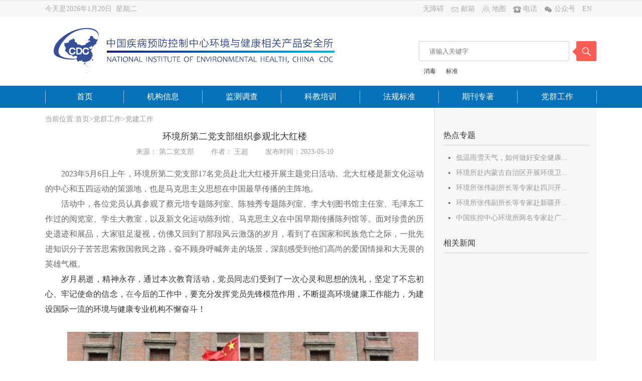

--- FILE ---
content_type: text/html; charset=utf-8
request_url: https://iehs.chinacdc.cn/dqgz/djgz/202305/t20230510_265871.html
body_size: 6424
content:
<!DOCTYPE html>
<html lang="en">

<head>
    <!--<meta charset="UTF-8">
    <meta name="viewport" content="width=device-width, initial-scale=1.0">
    <meta http-equiv="X-UA-Compatible" content="ie=edge">-->
<meta charset="UTF-8">
<meta name="viewport" content="width=device-width, initial-scale=0.3, maximum-scale=2.0,minimum-scale=0.1, user-scalable=yes">
<meta name="renderer" content="webkit"/>
<meta name="force-rendering" content="webkit"/>
<meta http-equiv="X-UA-Compatible" content="IE=edge,chrome=1"/>
<script>/*@cc_on window.location.href="http://support.dmeng.net/upgrade-your-browser.html?referrer="+encodeURIComponent(window.location.href); @*/</script>

<meta name="keywords" content="环境所,消毒,健康">
<meta name="description" content="中国疾病预防控制中心环境与健康相关产品安全所（简称环境所）成立于2002年，是中国疾病预防控制中心直属法人单位，是国家级环境与健康专业机构和全国环境与健康业务技术指导中心。 ">
<title>环境与健康相关产品安全所</title>
<!--[if lt IE 8]>
   <script src="../../../images/html5shiv.min.js"></script>
   <script src="../../../images/respond.min.js"></script>
<![endif]-->
<style>

//html {
//-webkit-filter: grayscale(100%);
//-moz-filter: grayscale(100%);
//-ms-filter: grayscale(100%);
//-o-filter: grayscale(100%);
//filter: grayscale(100%);
//filter: progid:DXImageTransform.Microsoft.BasicImage(grayscale=1);
//}
.hot_words_ul {
            height: 34px;
            line-height: 34px;
            position: absolute;
            top: 90px;
            color: #333;
        }

        .hot_words_ul li {
            float: left;
            padding: 0 10px;
            cursor: pointer;
            font-size:12px;
        }
</style>
    
      <link rel="stylesheet" href="../../../images/style.css">
    <link rel="stylesheet" href="../../../images/common.css">
    <link rel="stylesheet" href="../../../images/cDetail.css">
<style>
.artical-cn{
margin-top:10px;
}
.artical-cn p{
text-indent:0;
}
font{
color: #666 !important;
    line-height: 30px;
    font-size: 16px;
}
.artical-cn img{
width:700px !important;
height:auto !important;
}
</style>
</head>

<body>    
<div class="header">
        <div class="headerTop width-full">
            <div class="language width-page">
                <span class="dateTime">今天是2018年5月30日&nbsp;星期一</span>
                <span class="toolBar">
                    <a href="#" id="assist-open" style="color:#aaa;">无障碍</a >
                    <a href="https://mail.chinacdc.cn" style="color:#aaa;" target="_black">
                        <i class="iconfont icon-youxiang"></i>邮箱</a>

                   <a href='../../../lxwm/201810/t20181011_194730.html' style="color:#aaa;" >
                        <i class="iconfont icon-ditu"></i>地图</a>


                    <a href='../../../lxwm/201808/t20180808_189561.html' style="color:#aaa;" >
                        <i class="iconfont icon-dianhua"></i> 电话
                 </a>


             			
                <a href='../../../lxwm/201810/t20181009_194539.html' style="color:#aaa;" >
                        <i class="iconfont icon-msnui-weixin"></i> 公众号
                 </a>
           
                    <a href='../../../ywwz/'   style="color:#aaa;">EN</a>
                </span>
            </div>
        </div>
        <div class="headContent width-page">
            <a class="logo"  href="http://iehs.chinacdc.cn/">
                <!--<img src="../../../images/clogo .png" />-->
                <img src="../../../images/clogo.png" />
            </a>
            <div class="searchContent">
<SCRIPT type="text/javascript">
function ss(){
   var keyword=document.getElementById('all').value;
   var pattern = /[\/"@#\$%\^&\.',"<>]*/;
   if((solecism = pattern.exec(keyword))!= ""){
      alert("不能包含特殊字符!");
      return;
   }
   
   if(keyword!="")
   {
   		document.getElementById('searchword').value=keyword;
   }
   return true;
 }
</SCRIPT>



<FORM style="MARGIN: 0px;width: 355px;" action="https://www.chinacdc.cn/was5/web/search?channelid=238032" onSubmit="javascript:ss();"  method="post" name="fm1" target="_blank"  id="searchForm">
<INPUT value="-日期" type="hidden" name="sortfield" />
<INPUT value="238032" type="hidden" name="channelid" />
<INPUT value="10" type="hidden" name="prepage" />
<INPUT value="" id="searchword" type="hidden" name="searchword" />
<input id="all" type="text" value=""placeholder="请输入关键字" class="searchText" />
<!--<INPUT value="标题" type="hidden" name="searchscope" />-->


<!--<input id="all" class="text" value="" type="text" style="color:#000000;" />-->

<!--<input id="fm1" class="submit" type="submit" value="搜索" />-->
 <button type="submit" id="fm1" class="searchBtn">   <img src="../../../images/searchBtn.png" alt="" /></button>                               
</FORM>
<ul class="hot_words_ul" id="hotWords">
<!--	
                    <li style="height:5px;float:left;">新冠肺炎</li>            
-->
<li style="height:5px;float:left;">消毒</li>  
<li style="height:5px;float:left;">标准</li>  

                </ul>
				                <script type="text/javascript">
                    var hotWords = document.getElementById('hotWords')
                    var hotWordsLi = hotWords.getElementsByTagName("li");
                    for (var i = 0; i < hotWordsLi.length; i++) {
                        hotWordsLi[i].onclick = function () {
                            document.getElementById('all').value = this.innerHTML
                            document.getElementById('searchword').value = this.innerHTML;
                            var form = document.getElementById('searchForm')
                            form.submit()
                        }
                    }
                </script>



              <!--  <input type="text" name="" id="" placeholder="请输入关键字" class="searchText" />
                <span class="searchBtn">
                    <img src="../../../images/searchBtn.png" alt="" />
                </span>-->
            </div>
        </div>
</div>
 <div class="nav">
        <ul class="u1 width-page">
            <li class="">
                <a href="http://iehs.chinacdc.cn" class="navA">首页</a>
            </li>
            <li>
                <a href="../../../jgxx/" class="navA">机构信息</a>
                 <ul class="childNav">
                   	
                      <li><a href="../../../jgxx/bsjs/">本所介绍</a></li>
               	
                      <li><a href="../../../jgxx/xrld/">现任领导</a></li>
               	
                      <li><a href="../../../jgxx/zjjs/">专家介绍</a></li>
               	
                      <li><a href="../../../jgxx/zzjg/">组织机构</a></li>
               	
                      <li><a href="../../../jgxx/dsj/">大事记</a></li>
               
                  </ul>
          
            </li>
            <li>
                <a href="../../../jcdc/" class="navA">监测调查</a>
              
                   <ul class="childNav jkNav">	
 	
                      <li><a href="../../../jcdc/ysjc/">全国城市饮用水卫生监测</a></li>
               	
                      <li><a href="../../../jcdc/kqjc/">空气污染对人群健康影响监测</a></li>
               	
                      <li><a href="../../../jcdc/swjc/">国家人体生物监测</a></li>
               	
                      <li><a href="../../../jcdc/ggcsjc/">公共场所健康危害因素监测</a></li>
               	
                      <li><a href="../../../jcdc/yyxdygrkzjc/">全国医院消毒与感染控制监测</a></li>
               	
                      <li><a href="../../../jcdc/hjzhjc/">环境健康综合监测</a></li>
               

                   </ul>
             
            </li>
            <li>
                <a href="../../../kjpx/" class="navA">科教培训</a>
                  <ul class="childNav">
                   	
                      <li><a href="../../../kjpx/kyxx/">科研信息</a></li>
               	
                      <li><a href="../../../kjpx/xslw/">学术论文</a></li>
               	
                      <li><a href="../../../kjpx/jlhz/">交流合作</a></li>
               	
                      <li><a href="../../../kjpx/jypx/">教育培训</a></li>
               
                  </ul>

            </li>
            <li>
                <a href="../../../fgbz/" class="navA">法规标准</a>
                 <ul class="childNav">
                   	
                      <li><a href="../../../fgbz/bzgf/">标准规范</a></li>
               	
                      <li><a href="../../../fgbz/jscl/">技术材料</a></li>
               	
                      <li><a href="../../../fgbz/flfg/">法律法规</a></li>
               
                  </ul>

            </li>
            <li>
                <a href="../../../cbw/" class="navA">期刊专著</a>
                 <ul class="childNav">
                   	
                      <li><a href="../../../cbw/2024tszz/">图书专著</a></li>
               	
                      <li><a href="../../../cbw/2024qkzz/">期刊杂志</a></li>
               
                  </ul>

            </li>
            <li>
                <a href="../../" class="navA">党群工作</a>
                 <ul class="childNav">
                   	
                      <li><a href="../">党建工作</a></li>
               	
                      <li><a href="../../jjgz/">纪检工作</a></li>
               	
                      <li><a href="../../qtgz/">群团工作</a></li>
               	
                      <li><a href="../../whjs/">文化建设</a></li>
               
                  </ul>

            </li>
        </ul>
    </div>
    <div class="container width-page">
        <div class="content-left">
            <div class="content-header">
                <span class="nowAd"> 当前位置:<a href="../../../" target="_self" title="首页" class="CurrChnlCls">首页</a>><a href="../../" target="_self" title="党群工作" class="CurrChnlCls">党群工作</a>><a href="../" target="_self" title="党建工作" class="CurrChnlCls">党建工作</a></span>
                 <!-- <ol class="breadcrumb inlineBlock">
                     <li>
                        <a href="#"> <a href="../../../" target="_self" title="首页" class="CurrChnlCls">首页</a>><a href="../../" target="_self" title="党群工作" class="CurrChnlCls">党群工作</a>><a href="../" target="_self" title="党建工作" class="CurrChnlCls">党建工作</a> </a>
                     </li>
                    <li class="active">
                         <a href="../" target="_self" title="党建工作" class="CurrChnlCls">党建工作</a>
                     </li>
                 </ol>-->
          </div>
            <div class="content-body">
                <div class="article-title">                  
			环境所第二党支部组织参观北大红楼                
                </div>
                <div class="article-date">
                   <span>来源： 第二党支部</span>
                   <span>作者： 王超</span>
                   <span>发布时间：2023-05-10</span>
                </div>
                <div class="artical-cn" >
                    <p><div class=TRS_Editor><p style="text-indent:24.0pt; text-align:justify"><span style="line-height: 150%;"><span style="font-family: &quot;Times New Roman&quot;, serif;"><font style="line-height: 150%;" size="4">2023<span style="font-family: 宋体; line-height: 150%;">年</span>5<span style="font-family: 宋体; line-height: 150%;">月</span>6<span style="font-family: 宋体; line-height: 150%;">日上午，环境所第二党支部</span>17<span style="font-family: 宋体; line-height: 150%;">名党员赴北大红楼开展主题党日活动。北大红楼是新文化运动的中心和五四运动的策源地，也是马克思主义思想在中国最早传播的主阵地。</span></font></span></span></p>
<p style="text-indent:24.0pt; text-align:justify"><span style="line-height:150%"><span style="font-family:&quot;Times New Roman&quot;,serif"><span style="font-family:宋体"><font style="line-height: 150%;" size="4">活动中，各位党员认真参观了蔡元培专题陈列室、陈独秀专题陈列室、李大钊图书馆主任室、毛泽东工作过的阅览室、学生大教室，以及新文化运动陈列馆、马克思主义在中国早期传播陈列馆等。面对珍贵的历史遗迹和展品，大家驻足凝视，仿佛又回到了那段风云激荡的岁月，看到了在国家和民族危亡之际，一批先进知识分子苦苦思索救国救民之路，奋不顾身呼喊奔走的场景，深刻感受到他们高尚的爱国情操和大无畏的英雄气概。</font></span></span></span></p>
<p style="text-indent:24.0pt; text-align:justify"><span style="line-height:150%"><span style="font-family:&quot;Times New Roman&quot;,serif"><font style="line-height: 150%;" size="4"><span style="background: white; line-height: 150%;"><span style="font-family: 宋体; line-height: 150%;"><span style="color: rgb(51, 51, 51); line-height: 150%;">岁月易逝，精神永存，通过本次教育活动，党员同志们受到了一次心灵和思想的洗礼，坚定了不忘初心、牢记使命的信念，</span></span></span><span style="font-family: 宋体; line-height: 150%;">在<span style="background: white; line-height: 150%;"><span style="color: rgb(51, 51, 51); line-height: 150%;">今后的工作中，要充分发挥党员先锋模范作用，不断提高环境健康工作能力，为建设国际一流的环境与健康专业机构不懈奋斗！</span></span></span></font></span></span></p>
<p align="center" style="text-align:center; text-indent:24.0pt"><font style="line-height: 150%;" size="4">&nbsp;</font></p>
<p align="center" style="text-align:center; text-indent:24.0pt"><font style="line-height: 150%;" size="4"><img alt="" src="./W020230510584696149562.png" oldsrc="W020230510584696149562.png" style="line-height: 150%;" /></font></p>
<font style="line-height: 150%;" size="4">           &nbsp;</font></div></p>
                </div>
               <!--<div class="artical-img">
                    <img src="../../../images/5918.jpg" alt="" />
                </div>-->
            </div>
            <div class="content-footer" style="width:100%; height:auto; position:relative; overflow:hidden">
                <span style="display:inline-block; width:50px; height:auto; position:absolute; margin-top:5px;">
附件：
</span>
<span style="display:inline-block; width:400px; margin-left:40px;">
	<!---->
			 <a href="#"></a>       
  
</span>


			               
            </div>

        </div>
        <div class="content-right">
            <div class="party">
                <p class="party-title">热点专题</p>
                <ul class="party-cn">
                    <a href="#">
                           
			       <li>  <a href="../../../rdzt/jdtqyjk/202411/t20241129_302986.html">低温雨雪天气，如何做好安全健康...</a></li>
                           
			       <li>  <a href="../../../gzdt/202409/t20240930_301259.html">环境所赴内蒙古自治区开展环境卫...</a></li>
                           
			       <li>  <a href="../../../gzdt/202409/t20240925_300884.html">环境所张伟副所长等专家赴四川开...</a></li>
                           
			       <li>  <a href="../../../gzdt/202407/t20240718_285189.html">环境所张伟副所长等专家赴新疆开...</a></li>
                           
			       <li>  <a href="../../../gzdt/202404/t20240429_277254.html">中国疾控中心环境所两名专家赴广...</a></li>
                           
                       </a>                 
                </ul>
            </div>
            <div class="party">
                <p class="party-title">相关新闻</p>
                <ul class="party-cn">
                    <a href="#">
</a>
                  
                </ul>
            </div>
        </div>
    </div>
<meta name="referrer" content="strict-origin-when-cross-origin">
<script>
var _hmt = _hmt || [];
(function() {
  var hm = document.createElement("script");
  hm.src = "https://hm.baidu.com/hm.js?7f21e5dd9c4d3f6c65085998b0e5b805";
  var s = document.getElementsByTagName("script")[0]; 
  s.parentNode.insertBefore(hm, s);
})();
</script>
<div class="width-page footer">


        <div class="select-group">

            <div class="select-item">
                <select onchange="window.open(this.value)" class="footer_sel">
                    <option value="">相关部委</option>
                        
                               <option value='http://www.nhc.gov.cn/'><a href="http://www.nhc.gov.cn/">国家卫生健康委员会</a></option>
                        
                               <option value='https://www.ndcpa.gov.cn/'><a href="https://www.ndcpa.gov.cn/">国家疾病预防控制局</a></option>
                        
                 </select>
            </div>

            <div class="select-item">
                <select onchange="window.open(this.value)" class="footer_sel">
                    <option value="">中国疾控中心及直属单位</option>
                   
                               <option value='http://www.chinacdc.cn/'><a href="http://www.chinacdc.cn/">中国疾病预防控制中心</a></option>
                        
                               <option value='http://ncrwstg.chinacdc.cn/'><a href="http://ncrwstg.chinacdc.cn/">农村改水技术指导中心</a></option>
                        
                               <option value='https://nirp.chinacdc.cn'><a href="https://nirp.chinacdc.cn">辐射防护与核安全医学所</a></option>
                        
                               <option value='http://www.niohp.net.cn/'><a href="http://www.niohp.net.cn/">职业卫生与中毒控制所</a></option>
                        
                               <option value='http://www.chinanutri.cn/'><a href="http://www.chinanutri.cn/">营养与健康所</a></option>
                        
                               <option value='http://ncncd.chinacdc.cn/'><a href="http://ncncd.chinacdc.cn/">慢性非传染性疾病预防控制中心</a></option>
                        
                               <option value='http://www.ipd.org.cn/'><a href="http://www.ipd.org.cn/">寄生虫病预防控制所</a></option>
                        
                               <option value='https://ivdc.chinacdc.cn'><a href="https://ivdc.chinacdc.cn">病毒病预防控制所</a></option>
                        
                               <option value='http://www.icdc.cn/'><a href="http://www.icdc.cn/">传染病预防控制所</a></option>
                        
                               <option value='http://ncaids.chinacdc.cn/'><a href="http://ncaids.chinacdc.cn/">性病艾滋病预防控制中心</a></option>
                        

                </select>
            </div>
<!--
            <div class="select-item">
                <select onchange="window.open(this.value)" class="footer_sel">
                    <option value="">地方疾控中心</option>
                   
                </select>
            </div>
-->
        </div>
        <div class="copyright">
            <div class="copyright-left">
                <p>版权所有：中国疾病预防控制中心环境与健康相关产品安全所<a href="https://beian.miit.gov.cn" target="_blank" >&nbsp;&nbsp;&nbsp;&nbsp;备案号：京ICP备05047739号</a>
<a target="_blank" href="http://www.beian.gov.cn/portal/registerSystemInfo?recordcode=11010502050543">
  <img src="../../../images/W020220829365147596491.png" />
  京公网安备 11010502050543号</a>
</p>
                                <p>网站维护：中国疾病预防控制中心环境与健康相关产品安全所&nbsp;&nbsp;&nbsp;&nbsp;网站建议使用1024×768分辨率 IE8.0以上浏览器</p>
<p>地址：北京市朝阳区潘家园南里7号&nbsp;&nbsp;&nbsp;&nbsp;邮编：100021&nbsp;&nbsp;&nbsp;&nbsp;办公电话：(010)67791262&nbsp;&nbsp;&nbsp;&nbsp;邮箱：bgs@nieh.chinacdc.cn </p>

		<p>
                    <a href="../../../wzdt/">站点地图</a>&nbsp;&nbsp;&nbsp;|&nbsp;&nbsp;
					
                      <a href='../../../wzsm/201809/t20180928_194374.html'>版权声明</a>&nbsp;&nbsp;&nbsp;|&nbsp;&nbsp; 
					

                      <a href='../../../ysaq/202108/t20210817_234049.html'>隐私安全</a>&nbsp;&nbsp;&nbsp;|&nbsp;&nbsp; 
					

                      <a href='../../../zdbz/202108/t20210817_234037.html'>站点帮助</a>&nbsp;&nbsp;&nbsp;|&nbsp;&nbsp; 
										
                   <a href="../../../cjwtjd/">留言反馈</a>
                 &nbsp;&nbsp;&nbsp;|&nbsp;&nbsp;  <a>健康咨询电话：12320</ a>
<!--&nbsp;&nbsp;&nbsp;|&nbsp;&nbsp;
<a target="_blank" href="http://wpa.qq.com/msgrd?v=3&amp;uin=316434978&amp;site=qq&amp;menu=yes" style=" position: relative;top: 2px;">
<img border="0" src="http://wpa.qq.com/pa?p=2:316434978:51" alt="在线咨询" title="在线咨询" style="vertical-align: top;" />
</a>-->
                </p>
				
            </div>
            <div class="copyright-right" style="text-align:center">

                <div class="btimg1" style="width:90px;height:90px;">
                    <img src="../../../images/footImg.jpeg" />
                </div>
                <span>环境与健康</span>

            </div>
        </div>
    </div>
<script type="text/javascript" src="https://iehs.chinacdc.cn/images/assist-entry.js"></script>
</body>
<!--<script src="../../../images/jquery.min.js"></script>-->
<script src="../../../images/jquery-1.10.1.min.js"></script>
<script src="../../../images/common.js"></script>

<script src="../../../images/cDetail.js"></script>
</html>

--- FILE ---
content_type: text/css
request_url: https://iehs.chinacdc.cn/images/style.css
body_size: 466
content:
/*---------------------重置样式---------------------*/

html,
body {
    width: 100%;
    height: 100%;
}

body {
    position: relative;
    margin: 0;
    padding: 0;
    width: 100%;
    font-family: "ArialMT","Microsoft Yahei";
    word-break: break-all;
    font-size: 14px;
    min-width: 1000px;
    
}

b,
dd,
div,
dl,
dt,
form,
img,
input,
li,
p,
select,
span,
ul,
ol {
    margin: 0;
    padding: 0;
    border: 0;
    list-style: none;
    box-sizing: border-box;
    -moz-box-sizing: border-box;
    /* Firefox */
    -webkit-box-sizing: border-box;
    /* Safari */
}

h1,
h2,
h3,
h4,
h5,
h6 {
    margin: 0;
    padding: 0;
    border: 0;
    font-weight: 400
}

em,
i {
    font-style: normal
}

.fl {
    float: left
}

.fr {
    float: right
}

a {
    text-decoration: none;
    cursor: pointer
}

.clearfix:before,
.clearfix:after {
    content: '';
    display: table;
}

.clearfix:after {
    clear: both;
}

.clearfix {
    *zoom: 1;
}





--- FILE ---
content_type: text/css
request_url: https://iehs.chinacdc.cn/images/common.css
body_size: 1848
content:
body{
    font-family:"Microsoft Yahei";
}
.header{
    width: 100%;
    height: 171px;
    /* background-color: #ebeff2; */
}
.nav{
    width: 100%;
    height:44px;
    line-height: 44px;
    background-color: #0571ba;
}
.width-full{
    width:100%;
}
.width-page{
    width:1100px;
    margin:0 auto;
}
.inlineBlock{
    display: inline-block;
}

/* header部分 */
.headerTop{
    height:35px;
    line-height: 35px;
    background-color: #f7f7f7;
	box-shadow: inset 0px 1px 0px 0px #e6e6e6;
}
.language{
    /* text-align: right; */
    /* position: relative; */
    font-size: 14px;
    color:#aaa;    
}
.dateTime{
    float: left;

}
.toolBar{
    float: right;
    height: 35px;
    line-height: 35px;
}
.toolBar a{
    padding-right:10px;
}
.toolBar a i{
    vertical-align: middle;
    padding-right: 20px;
}
i.icon-youxiang{
    background:url("Tyouxiang.png") no-repeat;
}
i.icon-ditu{
    background:url("Tditu.png") no-repeat;
}
i.icon-dianhua{
    background:url("Tdianhua.png") no-repeat;
}
i.icon-msnui-weixin{
    background:url("Tweixin.png") no-repeat;
}

.headContent{
  height: 136px;
  line-height: 136px;
}
.logo,.searchContent,.searchBtn{
    display: inline-block;
}
.logo  img{
    vertical-align: middle;
    margin-top:-15px;
}
.searchContent{
    float:right;
    position: relative;
}
.searchText{
    width: 300px;
	height: 40px;
	border-radius: 3px;
    border: solid 1px #cccccc;
    background-color: transparent;
    padding:15px 20px;
    padding-top:16px;
    padding-top:13px\9;
}
.searchBtn{
    width: 40px;
    height: 40px;
    line-height: 40px;
	background-color: #ff5c53;
    border-radius: 3px;
    text-align: center;
    margin-left:10px;
    cursor: pointer;
    border:0;
    padding-top:2px\9;
}
.searchBtn:before{
    content:"";
    display: block;
    border-color: transparent;
    border-right-color: #ff5c53;
    border-width: 10px;
    border-style:solid;
    width:0;
    height:0;
    position:absolute;
    top:43%;
    top:42%\9;   
    right:11%;
}
.searchBtn img{
    vertical-align: middle;
    margin-top:-6px\9;
}
@media all and (-ms-high-contrast:none) { 
    *::-ms-backdrop, .searchBtn { 
        padding-top:2px;
    } 
    *::-ms-backdrop, .searchBtn:before { 
        top:42%;
    } 
    .searchBtn img{
        vertical-align: middle;
        margin-top:-7px;
    }
    .searchText{
        padding-top:13px;
    }
}
/* nav导航部分 */
.u1 li{
    float: left;
    width:14.28% ;
    text-align: center;
    height: 44px;
    line-height: 44px;
    position: relative;
}
.u1 li:hover{
    background-color: #355c97;
}
.u1 li:first-child .navA{
    border-left:1px solid #9bc6e3;
}
.navA{
    color: #fff;
    height:26px;
    line-height: 26px;
    margin-top:9px;
    border-right:1px solid #9bc6e3;
    display:block;
    font-size: 16px;
}



/* footer */
.footer{
    clear: both;
    border-top: 6px solid #0571ba;
}
.select-group{
    border-bottom: 1px solid #cccccc;
}
.select-item{
    height: 50px;
     width: 200px;
     /* margin-left:20px; */
     line-height: 50px;
    display: inline-block;
}
 
.select-item>select::-ms-expand { display: none; }

.footer_sel {
    width: 200px;
    height: 30px;
    border: 1px solid #e3e0e0;
    font-size: 12px;
    color: #666;
    margin-right: 5px;
    padding-left:10px;
    outline: none;
    appearance:none;
    -moz-appearance:none;
    -webkit-appearance:none;
     background: url("trangeldowm.png") no-repeat scroll right center transparent;
     padding:5px\9;
}
.copyright{
    clear: both;
    height: 87px;
    margin:5px 0 60px 0;
    padding:0 21px;
}
.copyright-left{
    float: left;
}
.copyright-left p{
    font-size: 14px;
	font-weight: normal;
	font-stretch: normal;
	line-height: 30px;
	letter-spacing: 0px;
	color: #666666;
}
.copyright-left p a{
    color: #666666;
}
.copyright-right{
    float: right;
}
.btimg1{
    width:70px;
    height:70px;
    vertical-align: middle;
}
.btimg1>img{
    width:100%;
    height: 100%;
}
.copyright-right>span{
    font-size: 14px;
	color: #666666;
}





/* 左侧导航 */
.content-header{
    position: relative;
    color: #999999;
    height:45px;
    line-height: 45px;
}
.content-header>span{
    display: block !important;
    float: left !important;
}

.breadcrumb{
    padding-left:5px;
}
.breadcrumb>li{
    display: inline;
}
.breadcrumb>li>a{
   color:#999;
}

.tabTitle{
    width: 220px;
   height: 70px !important;
   background-color: #0571ba;
   font-size: 20px;
   line-height: 70px !important;
   padding-left:31px;
   color: #fefefe;
}
.tabNav>dd{ 
    width: 220px;
    height: 47px;
    line-height: 47px;
    padding-left:31px;
    color:#666;
    border-bottom:1px solid #cccccc;
}
.tabNav>dd a{
    color:#666;
    display: inline-block;
    width:100%;
   
}
.tabNav>dd a i.icon-sanx-up{
    background: url("Ltrangehui.png") no-repeat;
    float:right;
    margin-right:25px;
    width: 16px;
    height: 16px;
    margin-top:15px;
}
.tabNav>dd:hover a,.tabNav>dd.active a{
    color:#333;
    font-weight: bold;
}
.tabNav>dd:hover a i.icon-sanx-up,.tabNav>dd.active a i.icon-sanx-up{
    background: url("Ltrangehei.png") no-repeat;
}
.contentBody-right{
    float: right;
    width: 830px;
    min-height: 500px;
}
.tabContent-title{
	font-size: 20px;
	font-weight: normal;
	font-stretch: normal;
	letter-spacing: 0px;
    color: #0571ba;
    padding-left:9px;
    padding-bottom:7px;
    border-bottom:2px solid #b3b3b3;
}

/* add 2018-11-12 */
.childNav{
    display: none;
    position: absolute;
    z-index:111;
    top:44px;
    background-color: #5287d2;
    width:100%;
}
.childNav.jkNav{
    min-width: 220px;
}
.childNav li {
    width: 100px;
    text-align: center;
    display: block;
    width:100%;
  }
  .childNav li a{
      display: inline-block;
      width:100%;
      cursor: pointer;
  }
  .childNav li a:link,.childNav li a:visited{
    color:#fff;
    background-color: #5287d2;
}
.childNav li a:hover{
  background:#355c97;
  color:#FFF;
  /* font-weight: bold; */
}

--- FILE ---
content_type: text/css
request_url: https://iehs.chinacdc.cn/images/cDetail.css
body_size: 683
content:
a{
    color:#999;
}
.container{
    position: relative;
}
.content-left{
    float:left;
    width: 755px;
}
.content-right{
    float:right;
    width: 324px;
    height: auto;
    min-height:700px;
    background-color: #f7f7f7;
    border-left:1px solid rgba(204, 204, 204, 0.8);
}
/* .content-header{
    position: relative;
    color: #999999;
    height:45px;
    line-height: 45px;
}
.content-header>span{
    display: block !important;
    float: left !important;
    padding-right:10px;
}
.breadcrumb>li{
    display: inline;
} */
/* .breadcrumb>li::after{
    padding: 0 2px;
    content: ">\00a0";
}
.breadcrumb>li:last-child::after{
    content: "";
} */
.content-body{
    min-height:500px;
}

.article-title{
    text-align: center;
    font-size: 18px;
	color: #333333;
}
.article-date{
    text-align: center;
    font-size: 14px;
    color: #999999;
    padding:10px 0;
}
.article-date span{
    display: inline-block;
    padding-right: 30px;
}
.article-date span:last-child{
    padding-right: 0;
}
.artical-cn p{
    text-indent: 2em;
    font-size: 16px;
	font-weight: normal;
	font-stretch: normal;
	line-height: 30px;
	letter-spacing: 0px;
	color: #666666;
}
.artical-img{
    width: 655px;
    height: 408px;
    margin:30px 50px; 
}
.artical-img img{
    width: 100%;
    height: 100%;
}
.content-footer{
    padding-bottom:30px;
}
.content-footer a{
    font-size: 14px;
    font-weight: normal;
    font-stretch: normal;
    line-height: 30px;
    letter-spacing: 0px;
    color: #0571ba;
}
.party{
    width:290px;
    margin:20px 17px; 
}
.party:first-child{
    margin-top:40px;
}
.party-title{
    font-size: 16px;
	line-height: 30px;
    color: #333333;
    padding-bottom:4px;
    border-bottom:1px solid #ccc;
    margin-bottom:10px;
}
.party-cn{
    margin-left:25px;
}
.party-cn>li{
    list-style: disc !important;
    line-height: 30px;
    color: #666666;
    font-size: 14px;
}
.party-cn>li:hover a,.party-cn>li:hover{
    color: #0571ba;
}

--- FILE ---
content_type: application/javascript; charset=utf-8
request_url: https://iehs.chinacdc.cn/images/common.js
body_size: 782
content:
function startTime() {
    var today = new Date();//定义日期对象   
    var yyyy = today.getFullYear();//通过日期对象的getFullYear()方法返回年    
    var MM = today.getMonth() + 1;//通过日期对象的getMonth()方法返回年    
    var dd = today.getDate();//通过日期对象的getDate()方法返回年     
    // var hh = today.getHours();//通过日期对象的getHours方法返回小时   
    // var mm = today.getMinutes();//通过日期对象的getMinutes方法返回分钟   
    // var ss = today.getSeconds();//通过日期对象的getSeconds方法返回秒   
    // 如果分钟或小时的值小于10，则在其值前加0，比如如果时间是下午3点20分9秒的话，则显示15：20：09   
    // MM = checkTime(MM);
    // dd = checkTime(dd);
    // mm = checkTime(mm);
    // ss = checkTime(ss);
    var day; //用于保存星期（getDay()方法得到星期编号）
    if (today.getDay() == 0) day = "星期日 "
    if (today.getDay() == 1) day = "星期一 "
    if (today.getDay() == 2) day = "星期二 "
    if (today.getDay() == 3) day = "星期三 "
    if (today.getDay() == 4) day = "星期四 "
    if (today.getDay() == 5) day = "星期五 "
    if (today.getDay() == 6) day = "星期六 "
    // document.getElementById('nowDateTimeSpan').innerHTML = yyyy + "年" + MM + "月" + dd + "日" + hh + ":" + mm + ":" + ss + "   " + day;
    // document.getElementById('nowDateTimeSpan').innerHTML = yyyy + "年" + MM + "月" + dd + "日" + day;
    var dates = '今天是' + yyyy + "年" + MM + "月" + dd + "日" + '&nbsp;&nbsp;' + day;
    $('.dateTime').html(dates);
   
}

$(function() {
    startTime();
})


$(".u1").children("li").mouseover(function () {
    $(this).children("ul").stop(true).slideDown();
});
$(".u1").children("li").mouseout(function () {
    $(this).children("ul").stop(true).slideUp();

});


--- FILE ---
content_type: application/javascript; charset=utf-8
request_url: https://iehs.chinacdc.cn/images/assist-entry.js
body_size: 56401
content:

(function (global, factory) {
  typeof exports === 'object' && typeof module !== 'undefined' ? module.exports = factory() :
  typeof define === 'function' && define.amd ? define(factory) :
  (global = typeof globalThis !== 'undefined' ? globalThis : global || self, global.AssistEntry = factory());
}(this, (function () { 'use strict';

  function ownKeys$1(object, enumerableOnly) {
    var keys = Object.keys(object);

    if (Object.getOwnPropertySymbols) {
      var symbols = Object.getOwnPropertySymbols(object);

      if (enumerableOnly) {
        symbols = symbols.filter(function (sym) {
          return Object.getOwnPropertyDescriptor(object, sym).enumerable;
        });
      }

      keys.push.apply(keys, symbols);
    }

    return keys;
  }

  function _objectSpread2(target) {
    for (var i = 1; i < arguments.length; i++) {
      var source = arguments[i] != null ? arguments[i] : {};

      if (i % 2) {
        ownKeys$1(Object(source), true).forEach(function (key) {
          _defineProperty(target, key, source[key]);
        });
      } else if (Object.getOwnPropertyDescriptors) {
        Object.defineProperties(target, Object.getOwnPropertyDescriptors(source));
      } else {
        ownKeys$1(Object(source)).forEach(function (key) {
          Object.defineProperty(target, key, Object.getOwnPropertyDescriptor(source, key));
        });
      }
    }

    return target;
  }

  function _classCallCheck(instance, Constructor) {
    if (!(instance instanceof Constructor)) {
      throw new TypeError("Cannot call a class as a function");
    }
  }

  function _defineProperties(target, props) {
    for (var i = 0; i < props.length; i++) {
      var descriptor = props[i];
      descriptor.enumerable = descriptor.enumerable || false;
      descriptor.configurable = true;
      if ("value" in descriptor) descriptor.writable = true;
      Object.defineProperty(target, descriptor.key, descriptor);
    }
  }

  function _createClass(Constructor, protoProps, staticProps) {
    if (protoProps) _defineProperties(Constructor.prototype, protoProps);
    if (staticProps) _defineProperties(Constructor, staticProps);
    return Constructor;
  }

  function _defineProperty(obj, key, value) {
    if (key in obj) {
      Object.defineProperty(obj, key, {
        value: value,
        enumerable: true,
        configurable: true,
        writable: true
      });
    } else {
      obj[key] = value;
    }

    return obj;
  }

  function _inherits(subClass, superClass) {
    if (typeof superClass !== "function" && superClass !== null) {
      throw new TypeError("Super expression must either be null or a function");
    }

    subClass.prototype = Object.create(superClass && superClass.prototype, {
      constructor: {
        value: subClass,
        writable: true,
        configurable: true
      }
    });
    if (superClass) _setPrototypeOf(subClass, superClass);
  }

  function _getPrototypeOf(o) {
    _getPrototypeOf = Object.setPrototypeOf ? Object.getPrototypeOf : function _getPrototypeOf(o) {
      return o.__proto__ || Object.getPrototypeOf(o);
    };
    return _getPrototypeOf(o);
  }

  function _setPrototypeOf(o, p) {
    _setPrototypeOf = Object.setPrototypeOf || function _setPrototypeOf(o, p) {
      o.__proto__ = p;
      return o;
    };

    return _setPrototypeOf(o, p);
  }

  function _isNativeReflectConstruct() {
    if (typeof Reflect === "undefined" || !Reflect.construct) return false;
    if (Reflect.construct.sham) return false;
    if (typeof Proxy === "function") return true;

    try {
      Boolean.prototype.valueOf.call(Reflect.construct(Boolean, [], function () {}));
      return true;
    } catch (e) {
      return false;
    }
  }

  function _assertThisInitialized(self) {
    if (self === void 0) {
      throw new ReferenceError("this hasn't been initialised - super() hasn't been called");
    }

    return self;
  }

  function _possibleConstructorReturn(self, call) {
    if (call && (typeof call === "object" || typeof call === "function")) {
      return call;
    }

    return _assertThisInitialized(self);
  }

  function _createSuper(Derived) {
    var hasNativeReflectConstruct = _isNativeReflectConstruct();

    return function _createSuperInternal() {
      var Super = _getPrototypeOf(Derived),
          result;

      if (hasNativeReflectConstruct) {
        var NewTarget = _getPrototypeOf(this).constructor;

        result = Reflect.construct(Super, arguments, NewTarget);
      } else {
        result = Super.apply(this, arguments);
      }

      return _possibleConstructorReturn(this, result);
    };
  }

  function _unsupportedIterableToArray(o, minLen) {
    if (!o) return;
    if (typeof o === "string") return _arrayLikeToArray(o, minLen);
    var n = Object.prototype.toString.call(o).slice(8, -1);
    if (n === "Object" && o.constructor) n = o.constructor.name;
    if (n === "Map" || n === "Set") return Array.from(o);
    if (n === "Arguments" || /^(?:Ui|I)nt(?:8|16|32)(?:Clamped)?Array$/.test(n)) return _arrayLikeToArray(o, minLen);
  }

  function _arrayLikeToArray(arr, len) {
    if (len == null || len > arr.length) len = arr.length;

    for (var i = 0, arr2 = new Array(len); i < len; i++) arr2[i] = arr[i];

    return arr2;
  }

  function _createForOfIteratorHelper(o, allowArrayLike) {
    var it = typeof Symbol !== "undefined" && o[Symbol.iterator] || o["@@iterator"];

    if (!it) {
      if (Array.isArray(o) || (it = _unsupportedIterableToArray(o)) || allowArrayLike && o && typeof o.length === "number") {
        if (it) o = it;
        var i = 0;

        var F = function () {};

        return {
          s: F,
          n: function () {
            if (i >= o.length) return {
              done: true
            };
            return {
              done: false,
              value: o[i++]
            };
          },
          e: function (e) {
            throw e;
          },
          f: F
        };
      }

      throw new TypeError("Invalid attempt to iterate non-iterable instance.\nIn order to be iterable, non-array objects must have a [Symbol.iterator]() method.");
    }

    var normalCompletion = true,
        didErr = false,
        err;
    return {
      s: function () {
        it = it.call(o);
      },
      n: function () {
        var step = it.next();
        normalCompletion = step.done;
        return step;
      },
      e: function (e) {
        didErr = true;
        err = e;
      },
      f: function () {
        try {
          if (!normalCompletion && it.return != null) it.return();
        } finally {
          if (didErr) throw err;
        }
      }
    };
  }

  var commonjsGlobal = typeof globalThis !== 'undefined' ? globalThis : typeof window !== 'undefined' ? window : typeof global !== 'undefined' ? global : typeof self !== 'undefined' ? self : {};

  function createCommonjsModule(fn, basedir, module) {
  	return module = {
  	  path: basedir,
  	  exports: {},
  	  require: function (path, base) {
        return commonjsRequire(path, (base === undefined || base === null) ? module.path : base);
      }
  	}, fn(module, module.exports), module.exports;
  }

  function commonjsRequire () {
  	throw new Error('Dynamic requires are not currently supported by @rollup/plugin-commonjs');
  }

  var check = function (it) {
    return it && it.Math == Math && it;
  };

  // https://github.com/zloirock/core-js/issues/86#issuecomment-115759028
  var global_1 =
    // eslint-disable-next-line es/no-global-this -- safe
    check(typeof globalThis == 'object' && globalThis) ||
    check(typeof window == 'object' && window) ||
    // eslint-disable-next-line no-restricted-globals -- safe
    check(typeof self == 'object' && self) ||
    check(typeof commonjsGlobal == 'object' && commonjsGlobal) ||
    // eslint-disable-next-line no-new-func -- fallback
    (function () { return this; })() || Function('return this')();

  var fails = function (exec) {
    try {
      return !!exec();
    } catch (error) {
      return true;
    }
  };

  // Detect IE8's incomplete defineProperty implementation
  var descriptors = !fails(function () {
    // eslint-disable-next-line es/no-object-defineproperty -- required for testing
    return Object.defineProperty({}, 1, { get: function () { return 7; } })[1] != 7;
  });

  var $propertyIsEnumerable = {}.propertyIsEnumerable;
  // eslint-disable-next-line es/no-object-getownpropertydescriptor -- safe
  var getOwnPropertyDescriptor$1 = Object.getOwnPropertyDescriptor;

  // Nashorn ~ JDK8 bug
  var NASHORN_BUG = getOwnPropertyDescriptor$1 && !$propertyIsEnumerable.call({ 1: 2 }, 1);

  // `Object.prototype.propertyIsEnumerable` method implementation
  // https://tc39.es/ecma262/#sec-object.prototype.propertyisenumerable
  var f$4 = NASHORN_BUG ? function propertyIsEnumerable(V) {
    var descriptor = getOwnPropertyDescriptor$1(this, V);
    return !!descriptor && descriptor.enumerable;
  } : $propertyIsEnumerable;

  var objectPropertyIsEnumerable = {
  	f: f$4
  };

  var createPropertyDescriptor = function (bitmap, value) {
    return {
      enumerable: !(bitmap & 1),
      configurable: !(bitmap & 2),
      writable: !(bitmap & 4),
      value: value
    };
  };

  var toString = {}.toString;

  var classofRaw = function (it) {
    return toString.call(it).slice(8, -1);
  };

  var split = ''.split;

  // fallback for non-array-like ES3 and non-enumerable old V8 strings
  var indexedObject = fails(function () {
    // throws an error in rhino, see https://github.com/mozilla/rhino/issues/346
    // eslint-disable-next-line no-prototype-builtins -- safe
    return !Object('z').propertyIsEnumerable(0);
  }) ? function (it) {
    return classofRaw(it) == 'String' ? split.call(it, '') : Object(it);
  } : Object;

  // `RequireObjectCoercible` abstract operation
  // https://tc39.es/ecma262/#sec-requireobjectcoercible
  var requireObjectCoercible = function (it) {
    if (it == undefined) throw TypeError("Can't call method on " + it);
    return it;
  };

  // toObject with fallback for non-array-like ES3 strings



  var toIndexedObject = function (it) {
    return indexedObject(requireObjectCoercible(it));
  };

  var isObject = function (it) {
    return typeof it === 'object' ? it !== null : typeof it === 'function';
  };

  // `ToPrimitive` abstract operation
  // https://tc39.es/ecma262/#sec-toprimitive
  // instead of the ES6 spec version, we didn't implement @@toPrimitive case
  // and the second argument - flag - preferred type is a string
  var toPrimitive = function (input, PREFERRED_STRING) {
    if (!isObject(input)) return input;
    var fn, val;
    if (PREFERRED_STRING && typeof (fn = input.toString) == 'function' && !isObject(val = fn.call(input))) return val;
    if (typeof (fn = input.valueOf) == 'function' && !isObject(val = fn.call(input))) return val;
    if (!PREFERRED_STRING && typeof (fn = input.toString) == 'function' && !isObject(val = fn.call(input))) return val;
    throw TypeError("Can't convert object to primitive value");
  };

  // `ToObject` abstract operation
  // https://tc39.es/ecma262/#sec-toobject
  var toObject = function (argument) {
    return Object(requireObjectCoercible(argument));
  };

  var hasOwnProperty = {}.hasOwnProperty;

  var has$1 = function hasOwn(it, key) {
    return hasOwnProperty.call(toObject(it), key);
  };

  var document$1 = global_1.document;
  // typeof document.createElement is 'object' in old IE
  var EXISTS = isObject(document$1) && isObject(document$1.createElement);

  var documentCreateElement = function (it) {
    return EXISTS ? document$1.createElement(it) : {};
  };

  // Thank's IE8 for his funny defineProperty
  var ie8DomDefine = !descriptors && !fails(function () {
    // eslint-disable-next-line es/no-object-defineproperty -- requied for testing
    return Object.defineProperty(documentCreateElement('div'), 'a', {
      get: function () { return 7; }
    }).a != 7;
  });

  // eslint-disable-next-line es/no-object-getownpropertydescriptor -- safe
  var $getOwnPropertyDescriptor = Object.getOwnPropertyDescriptor;

  // `Object.getOwnPropertyDescriptor` method
  // https://tc39.es/ecma262/#sec-object.getownpropertydescriptor
  var f$3 = descriptors ? $getOwnPropertyDescriptor : function getOwnPropertyDescriptor(O, P) {
    O = toIndexedObject(O);
    P = toPrimitive(P, true);
    if (ie8DomDefine) try {
      return $getOwnPropertyDescriptor(O, P);
    } catch (error) { /* empty */ }
    if (has$1(O, P)) return createPropertyDescriptor(!objectPropertyIsEnumerable.f.call(O, P), O[P]);
  };

  var objectGetOwnPropertyDescriptor = {
  	f: f$3
  };

  var anObject = function (it) {
    if (!isObject(it)) {
      throw TypeError(String(it) + ' is not an object');
    } return it;
  };

  // eslint-disable-next-line es/no-object-defineproperty -- safe
  var $defineProperty = Object.defineProperty;

  // `Object.defineProperty` method
  // https://tc39.es/ecma262/#sec-object.defineproperty
  var f$2 = descriptors ? $defineProperty : function defineProperty(O, P, Attributes) {
    anObject(O);
    P = toPrimitive(P, true);
    anObject(Attributes);
    if (ie8DomDefine) try {
      return $defineProperty(O, P, Attributes);
    } catch (error) { /* empty */ }
    if ('get' in Attributes || 'set' in Attributes) throw TypeError('Accessors not supported');
    if ('value' in Attributes) O[P] = Attributes.value;
    return O;
  };

  var objectDefineProperty = {
  	f: f$2
  };

  var createNonEnumerableProperty = descriptors ? function (object, key, value) {
    return objectDefineProperty.f(object, key, createPropertyDescriptor(1, value));
  } : function (object, key, value) {
    object[key] = value;
    return object;
  };

  var setGlobal = function (key, value) {
    try {
      createNonEnumerableProperty(global_1, key, value);
    } catch (error) {
      global_1[key] = value;
    } return value;
  };

  var SHARED = '__core-js_shared__';
  var store$1 = global_1[SHARED] || setGlobal(SHARED, {});

  var sharedStore = store$1;

  var functionToString = Function.toString;

  // this helper broken in `3.4.1-3.4.4`, so we can't use `shared` helper
  if (typeof sharedStore.inspectSource != 'function') {
    sharedStore.inspectSource = function (it) {
      return functionToString.call(it);
    };
  }

  var inspectSource = sharedStore.inspectSource;

  var WeakMap$1 = global_1.WeakMap;

  var nativeWeakMap = typeof WeakMap$1 === 'function' && /native code/.test(inspectSource(WeakMap$1));

  var shared = createCommonjsModule(function (module) {
  (module.exports = function (key, value) {
    return sharedStore[key] || (sharedStore[key] = value !== undefined ? value : {});
  })('versions', []).push({
    version: '3.12.1',
    mode: 'global',
    copyright: '© 2021 Denis Pushkarev (zloirock.ru)'
  });
  });

  var id = 0;
  var postfix = Math.random();

  var uid = function (key) {
    return 'Symbol(' + String(key === undefined ? '' : key) + ')_' + (++id + postfix).toString(36);
  };

  var keys$1 = shared('keys');

  var sharedKey = function (key) {
    return keys$1[key] || (keys$1[key] = uid(key));
  };

  var hiddenKeys$1 = {};

  var OBJECT_ALREADY_INITIALIZED = 'Object already initialized';
  var WeakMap = global_1.WeakMap;
  var set, get, has;

  var enforce = function (it) {
    return has(it) ? get(it) : set(it, {});
  };

  var getterFor = function (TYPE) {
    return function (it) {
      var state;
      if (!isObject(it) || (state = get(it)).type !== TYPE) {
        throw TypeError('Incompatible receiver, ' + TYPE + ' required');
      } return state;
    };
  };

  if (nativeWeakMap || sharedStore.state) {
    var store = sharedStore.state || (sharedStore.state = new WeakMap());
    var wmget = store.get;
    var wmhas = store.has;
    var wmset = store.set;
    set = function (it, metadata) {
      if (wmhas.call(store, it)) throw new TypeError(OBJECT_ALREADY_INITIALIZED);
      metadata.facade = it;
      wmset.call(store, it, metadata);
      return metadata;
    };
    get = function (it) {
      return wmget.call(store, it) || {};
    };
    has = function (it) {
      return wmhas.call(store, it);
    };
  } else {
    var STATE = sharedKey('state');
    hiddenKeys$1[STATE] = true;
    set = function (it, metadata) {
      if (has$1(it, STATE)) throw new TypeError(OBJECT_ALREADY_INITIALIZED);
      metadata.facade = it;
      createNonEnumerableProperty(it, STATE, metadata);
      return metadata;
    };
    get = function (it) {
      return has$1(it, STATE) ? it[STATE] : {};
    };
    has = function (it) {
      return has$1(it, STATE);
    };
  }

  var internalState = {
    set: set,
    get: get,
    has: has,
    enforce: enforce,
    getterFor: getterFor
  };

  var redefine = createCommonjsModule(function (module) {
  var getInternalState = internalState.get;
  var enforceInternalState = internalState.enforce;
  var TEMPLATE = String(String).split('String');

  (module.exports = function (O, key, value, options) {
    var unsafe = options ? !!options.unsafe : false;
    var simple = options ? !!options.enumerable : false;
    var noTargetGet = options ? !!options.noTargetGet : false;
    var state;
    if (typeof value == 'function') {
      if (typeof key == 'string' && !has$1(value, 'name')) {
        createNonEnumerableProperty(value, 'name', key);
      }
      state = enforceInternalState(value);
      if (!state.source) {
        state.source = TEMPLATE.join(typeof key == 'string' ? key : '');
      }
    }
    if (O === global_1) {
      if (simple) O[key] = value;
      else setGlobal(key, value);
      return;
    } else if (!unsafe) {
      delete O[key];
    } else if (!noTargetGet && O[key]) {
      simple = true;
    }
    if (simple) O[key] = value;
    else createNonEnumerableProperty(O, key, value);
  // add fake Function#toString for correct work wrapped methods / constructors with methods like LoDash isNative
  })(Function.prototype, 'toString', function toString() {
    return typeof this == 'function' && getInternalState(this).source || inspectSource(this);
  });
  });

  var path = global_1;

  var aFunction$1 = function (variable) {
    return typeof variable == 'function' ? variable : undefined;
  };

  var getBuiltIn = function (namespace, method) {
    return arguments.length < 2 ? aFunction$1(path[namespace]) || aFunction$1(global_1[namespace])
      : path[namespace] && path[namespace][method] || global_1[namespace] && global_1[namespace][method];
  };

  var ceil = Math.ceil;
  var floor$2 = Math.floor;

  // `ToInteger` abstract operation
  // https://tc39.es/ecma262/#sec-tointeger
  var toInteger = function (argument) {
    return isNaN(argument = +argument) ? 0 : (argument > 0 ? floor$2 : ceil)(argument);
  };

  var min$4 = Math.min;

  // `ToLength` abstract operation
  // https://tc39.es/ecma262/#sec-tolength
  var toLength = function (argument) {
    return argument > 0 ? min$4(toInteger(argument), 0x1FFFFFFFFFFFFF) : 0; // 2 ** 53 - 1 == 9007199254740991
  };

  var max$2 = Math.max;
  var min$3 = Math.min;

  // Helper for a popular repeating case of the spec:
  // Let integer be ? ToInteger(index).
  // If integer < 0, let result be max((length + integer), 0); else let result be min(integer, length).
  var toAbsoluteIndex = function (index, length) {
    var integer = toInteger(index);
    return integer < 0 ? max$2(integer + length, 0) : min$3(integer, length);
  };

  // `Array.prototype.{ indexOf, includes }` methods implementation
  var createMethod$2 = function (IS_INCLUDES) {
    return function ($this, el, fromIndex) {
      var O = toIndexedObject($this);
      var length = toLength(O.length);
      var index = toAbsoluteIndex(fromIndex, length);
      var value;
      // Array#includes uses SameValueZero equality algorithm
      // eslint-disable-next-line no-self-compare -- NaN check
      if (IS_INCLUDES && el != el) while (length > index) {
        value = O[index++];
        // eslint-disable-next-line no-self-compare -- NaN check
        if (value != value) return true;
      // Array#indexOf ignores holes, Array#includes - not
      } else for (;length > index; index++) {
        if ((IS_INCLUDES || index in O) && O[index] === el) return IS_INCLUDES || index || 0;
      } return !IS_INCLUDES && -1;
    };
  };

  var arrayIncludes = {
    // `Array.prototype.includes` method
    // https://tc39.es/ecma262/#sec-array.prototype.includes
    includes: createMethod$2(true),
    // `Array.prototype.indexOf` method
    // https://tc39.es/ecma262/#sec-array.prototype.indexof
    indexOf: createMethod$2(false)
  };

  var indexOf = arrayIncludes.indexOf;


  var objectKeysInternal = function (object, names) {
    var O = toIndexedObject(object);
    var i = 0;
    var result = [];
    var key;
    for (key in O) !has$1(hiddenKeys$1, key) && has$1(O, key) && result.push(key);
    // Don't enum bug & hidden keys
    while (names.length > i) if (has$1(O, key = names[i++])) {
      ~indexOf(result, key) || result.push(key);
    }
    return result;
  };

  // IE8- don't enum bug keys
  var enumBugKeys = [
    'constructor',
    'hasOwnProperty',
    'isPrototypeOf',
    'propertyIsEnumerable',
    'toLocaleString',
    'toString',
    'valueOf'
  ];

  var hiddenKeys = enumBugKeys.concat('length', 'prototype');

  // `Object.getOwnPropertyNames` method
  // https://tc39.es/ecma262/#sec-object.getownpropertynames
  // eslint-disable-next-line es/no-object-getownpropertynames -- safe
  var f$1 = Object.getOwnPropertyNames || function getOwnPropertyNames(O) {
    return objectKeysInternal(O, hiddenKeys);
  };

  var objectGetOwnPropertyNames = {
  	f: f$1
  };

  // eslint-disable-next-line es/no-object-getownpropertysymbols -- safe
  var f = Object.getOwnPropertySymbols;

  var objectGetOwnPropertySymbols = {
  	f: f
  };

  // all object keys, includes non-enumerable and symbols
  var ownKeys = getBuiltIn('Reflect', 'ownKeys') || function ownKeys(it) {
    var keys = objectGetOwnPropertyNames.f(anObject(it));
    var getOwnPropertySymbols = objectGetOwnPropertySymbols.f;
    return getOwnPropertySymbols ? keys.concat(getOwnPropertySymbols(it)) : keys;
  };

  var copyConstructorProperties = function (target, source) {
    var keys = ownKeys(source);
    var defineProperty = objectDefineProperty.f;
    var getOwnPropertyDescriptor = objectGetOwnPropertyDescriptor.f;
    for (var i = 0; i < keys.length; i++) {
      var key = keys[i];
      if (!has$1(target, key)) defineProperty(target, key, getOwnPropertyDescriptor(source, key));
    }
  };

  var replacement = /#|\.prototype\./;

  var isForced = function (feature, detection) {
    var value = data[normalize(feature)];
    return value == POLYFILL ? true
      : value == NATIVE ? false
      : typeof detection == 'function' ? fails(detection)
      : !!detection;
  };

  var normalize = isForced.normalize = function (string) {
    return String(string).replace(replacement, '.').toLowerCase();
  };

  var data = isForced.data = {};
  var NATIVE = isForced.NATIVE = 'N';
  var POLYFILL = isForced.POLYFILL = 'P';

  var isForced_1 = isForced;

  var getOwnPropertyDescriptor = objectGetOwnPropertyDescriptor.f;






  /*
    options.target      - name of the target object
    options.global      - target is the global object
    options.stat        - export as static methods of target
    options.proto       - export as prototype methods of target
    options.real        - real prototype method for the `pure` version
    options.forced      - export even if the native feature is available
    options.bind        - bind methods to the target, required for the `pure` version
    options.wrap        - wrap constructors to preventing global pollution, required for the `pure` version
    options.unsafe      - use the simple assignment of property instead of delete + defineProperty
    options.sham        - add a flag to not completely full polyfills
    options.enumerable  - export as enumerable property
    options.noTargetGet - prevent calling a getter on target
  */
  var _export = function (options, source) {
    var TARGET = options.target;
    var GLOBAL = options.global;
    var STATIC = options.stat;
    var FORCED, target, key, targetProperty, sourceProperty, descriptor;
    if (GLOBAL) {
      target = global_1;
    } else if (STATIC) {
      target = global_1[TARGET] || setGlobal(TARGET, {});
    } else {
      target = (global_1[TARGET] || {}).prototype;
    }
    if (target) for (key in source) {
      sourceProperty = source[key];
      if (options.noTargetGet) {
        descriptor = getOwnPropertyDescriptor(target, key);
        targetProperty = descriptor && descriptor.value;
      } else targetProperty = target[key];
      FORCED = isForced_1(GLOBAL ? key : TARGET + (STATIC ? '.' : '#') + key, options.forced);
      // contained in target
      if (!FORCED && targetProperty !== undefined) {
        if (typeof sourceProperty === typeof targetProperty) continue;
        copyConstructorProperties(sourceProperty, targetProperty);
      }
      // add a flag to not completely full polyfills
      if (options.sham || (targetProperty && targetProperty.sham)) {
        createNonEnumerableProperty(sourceProperty, 'sham', true);
      }
      // extend global
      redefine(target, key, sourceProperty, options);
    }
  };

  var aFunction = function (it) {
    if (typeof it != 'function') {
      throw TypeError(String(it) + ' is not a function');
    } return it;
  };

  // optional / simple context binding
  var functionBindContext = function (fn, that, length) {
    aFunction(fn);
    if (that === undefined) return fn;
    switch (length) {
      case 0: return function () {
        return fn.call(that);
      };
      case 1: return function (a) {
        return fn.call(that, a);
      };
      case 2: return function (a, b) {
        return fn.call(that, a, b);
      };
      case 3: return function (a, b, c) {
        return fn.call(that, a, b, c);
      };
    }
    return function (/* ...args */) {
      return fn.apply(that, arguments);
    };
  };

  // `IsArray` abstract operation
  // https://tc39.es/ecma262/#sec-isarray
  // eslint-disable-next-line es/no-array-isarray -- safe
  var isArray = Array.isArray || function isArray(arg) {
    return classofRaw(arg) == 'Array';
  };

  var engineUserAgent = getBuiltIn('navigator', 'userAgent') || '';

  var process = global_1.process;
  var versions = process && process.versions;
  var v8 = versions && versions.v8;
  var match, version;

  if (v8) {
    match = v8.split('.');
    version = match[0] < 4 ? 1 : match[0] + match[1];
  } else if (engineUserAgent) {
    match = engineUserAgent.match(/Edge\/(\d+)/);
    if (!match || match[1] >= 74) {
      match = engineUserAgent.match(/Chrome\/(\d+)/);
      if (match) version = match[1];
    }
  }

  var engineV8Version = version && +version;

  /* eslint-disable es/no-symbol -- required for testing */



  // eslint-disable-next-line es/no-object-getownpropertysymbols -- required for testing
  var nativeSymbol = !!Object.getOwnPropertySymbols && !fails(function () {
    return !String(Symbol()) ||
      // Chrome 38 Symbol has incorrect toString conversion
      // Chrome 38-40 symbols are not inherited from DOM collections prototypes to instances
      !Symbol.sham && engineV8Version && engineV8Version < 41;
  });

  /* eslint-disable es/no-symbol -- required for testing */


  var useSymbolAsUid = nativeSymbol
    && !Symbol.sham
    && typeof Symbol.iterator == 'symbol';

  var WellKnownSymbolsStore = shared('wks');
  var Symbol$1 = global_1.Symbol;
  var createWellKnownSymbol = useSymbolAsUid ? Symbol$1 : Symbol$1 && Symbol$1.withoutSetter || uid;

  var wellKnownSymbol = function (name) {
    if (!has$1(WellKnownSymbolsStore, name) || !(nativeSymbol || typeof WellKnownSymbolsStore[name] == 'string')) {
      if (nativeSymbol && has$1(Symbol$1, name)) {
        WellKnownSymbolsStore[name] = Symbol$1[name];
      } else {
        WellKnownSymbolsStore[name] = createWellKnownSymbol('Symbol.' + name);
      }
    } return WellKnownSymbolsStore[name];
  };

  var SPECIES$4 = wellKnownSymbol('species');

  // `ArraySpeciesCreate` abstract operation
  // https://tc39.es/ecma262/#sec-arrayspeciescreate
  var arraySpeciesCreate = function (originalArray, length) {
    var C;
    if (isArray(originalArray)) {
      C = originalArray.constructor;
      // cross-realm fallback
      if (typeof C == 'function' && (C === Array || isArray(C.prototype))) C = undefined;
      else if (isObject(C)) {
        C = C[SPECIES$4];
        if (C === null) C = undefined;
      }
    } return new (C === undefined ? Array : C)(length === 0 ? 0 : length);
  };

  var push = [].push;

  // `Array.prototype.{ forEach, map, filter, some, every, find, findIndex, filterOut }` methods implementation
  var createMethod$1 = function (TYPE) {
    var IS_MAP = TYPE == 1;
    var IS_FILTER = TYPE == 2;
    var IS_SOME = TYPE == 3;
    var IS_EVERY = TYPE == 4;
    var IS_FIND_INDEX = TYPE == 6;
    var IS_FILTER_OUT = TYPE == 7;
    var NO_HOLES = TYPE == 5 || IS_FIND_INDEX;
    return function ($this, callbackfn, that, specificCreate) {
      var O = toObject($this);
      var self = indexedObject(O);
      var boundFunction = functionBindContext(callbackfn, that, 3);
      var length = toLength(self.length);
      var index = 0;
      var create = specificCreate || arraySpeciesCreate;
      var target = IS_MAP ? create($this, length) : IS_FILTER || IS_FILTER_OUT ? create($this, 0) : undefined;
      var value, result;
      for (;length > index; index++) if (NO_HOLES || index in self) {
        value = self[index];
        result = boundFunction(value, index, O);
        if (TYPE) {
          if (IS_MAP) target[index] = result; // map
          else if (result) switch (TYPE) {
            case 3: return true;              // some
            case 5: return value;             // find
            case 6: return index;             // findIndex
            case 2: push.call(target, value); // filter
          } else switch (TYPE) {
            case 4: return false;             // every
            case 7: push.call(target, value); // filterOut
          }
        }
      }
      return IS_FIND_INDEX ? -1 : IS_SOME || IS_EVERY ? IS_EVERY : target;
    };
  };

  var arrayIteration = {
    // `Array.prototype.forEach` method
    // https://tc39.es/ecma262/#sec-array.prototype.foreach
    forEach: createMethod$1(0),
    // `Array.prototype.map` method
    // https://tc39.es/ecma262/#sec-array.prototype.map
    map: createMethod$1(1),
    // `Array.prototype.filter` method
    // https://tc39.es/ecma262/#sec-array.prototype.filter
    filter: createMethod$1(2),
    // `Array.prototype.some` method
    // https://tc39.es/ecma262/#sec-array.prototype.some
    some: createMethod$1(3),
    // `Array.prototype.every` method
    // https://tc39.es/ecma262/#sec-array.prototype.every
    every: createMethod$1(4),
    // `Array.prototype.find` method
    // https://tc39.es/ecma262/#sec-array.prototype.find
    find: createMethod$1(5),
    // `Array.prototype.findIndex` method
    // https://tc39.es/ecma262/#sec-array.prototype.findIndex
    findIndex: createMethod$1(6),
    // `Array.prototype.filterOut` method
    // https://github.com/tc39/proposal-array-filtering
    filterOut: createMethod$1(7)
  };

  var SPECIES$3 = wellKnownSymbol('species');

  var arrayMethodHasSpeciesSupport = function (METHOD_NAME) {
    // We can't use this feature detection in V8 since it causes
    // deoptimization and serious performance degradation
    // https://github.com/zloirock/core-js/issues/677
    return engineV8Version >= 51 || !fails(function () {
      var array = [];
      var constructor = array.constructor = {};
      constructor[SPECIES$3] = function () {
        return { foo: 1 };
      };
      return array[METHOD_NAME](Boolean).foo !== 1;
    });
  };

  var $map = arrayIteration.map;


  var HAS_SPECIES_SUPPORT$1 = arrayMethodHasSpeciesSupport('map');

  // `Array.prototype.map` method
  // https://tc39.es/ecma262/#sec-array.prototype.map
  // with adding support of @@species
  _export({ target: 'Array', proto: true, forced: !HAS_SPECIES_SUPPORT$1 }, {
    map: function map(callbackfn /* , thisArg */) {
      return $map(this, callbackfn, arguments.length > 1 ? arguments[1] : undefined);
    }
  });

  /*
  ie10 不支持 location.origin，以下是hack方法
  */
  if (!window.location.origin) {
    window.location.origin = window.location.protocol + "//" + window.location.hostname + (window.location.port ? ':' + window.location.port : '');
  }

  var createProperty = function (object, key, value) {
    var propertyKey = toPrimitive(key);
    if (propertyKey in object) objectDefineProperty.f(object, propertyKey, createPropertyDescriptor(0, value));
    else object[propertyKey] = value;
  };

  var IS_CONCAT_SPREADABLE = wellKnownSymbol('isConcatSpreadable');
  var MAX_SAFE_INTEGER$1 = 0x1FFFFFFFFFFFFF;
  var MAXIMUM_ALLOWED_INDEX_EXCEEDED = 'Maximum allowed index exceeded';

  // We can't use this feature detection in V8 since it causes
  // deoptimization and serious performance degradation
  // https://github.com/zloirock/core-js/issues/679
  var IS_CONCAT_SPREADABLE_SUPPORT = engineV8Version >= 51 || !fails(function () {
    var array = [];
    array[IS_CONCAT_SPREADABLE] = false;
    return array.concat()[0] !== array;
  });

  var SPECIES_SUPPORT = arrayMethodHasSpeciesSupport('concat');

  var isConcatSpreadable = function (O) {
    if (!isObject(O)) return false;
    var spreadable = O[IS_CONCAT_SPREADABLE];
    return spreadable !== undefined ? !!spreadable : isArray(O);
  };

  var FORCED$2 = !IS_CONCAT_SPREADABLE_SUPPORT || !SPECIES_SUPPORT;

  // `Array.prototype.concat` method
  // https://tc39.es/ecma262/#sec-array.prototype.concat
  // with adding support of @@isConcatSpreadable and @@species
  _export({ target: 'Array', proto: true, forced: FORCED$2 }, {
    // eslint-disable-next-line no-unused-vars -- required for `.length`
    concat: function concat(arg) {
      var O = toObject(this);
      var A = arraySpeciesCreate(O, 0);
      var n = 0;
      var i, k, length, len, E;
      for (i = -1, length = arguments.length; i < length; i++) {
        E = i === -1 ? O : arguments[i];
        if (isConcatSpreadable(E)) {
          len = toLength(E.length);
          if (n + len > MAX_SAFE_INTEGER$1) throw TypeError(MAXIMUM_ALLOWED_INDEX_EXCEEDED);
          for (k = 0; k < len; k++, n++) if (k in E) createProperty(A, n, E[k]);
        } else {
          if (n >= MAX_SAFE_INTEGER$1) throw TypeError(MAXIMUM_ALLOWED_INDEX_EXCEEDED);
          createProperty(A, n++, E);
        }
      }
      A.length = n;
      return A;
    }
  });

  // `Object.keys` method
  // https://tc39.es/ecma262/#sec-object.keys
  // eslint-disable-next-line es/no-object-keys -- safe
  var objectKeys = Object.keys || function keys(O) {
    return objectKeysInternal(O, enumBugKeys);
  };

  // `Object.defineProperties` method
  // https://tc39.es/ecma262/#sec-object.defineproperties
  // eslint-disable-next-line es/no-object-defineproperties -- safe
  var objectDefineProperties = descriptors ? Object.defineProperties : function defineProperties(O, Properties) {
    anObject(O);
    var keys = objectKeys(Properties);
    var length = keys.length;
    var index = 0;
    var key;
    while (length > index) objectDefineProperty.f(O, key = keys[index++], Properties[key]);
    return O;
  };

  var html = getBuiltIn('document', 'documentElement');

  var GT = '>';
  var LT = '<';
  var PROTOTYPE = 'prototype';
  var SCRIPT = 'script';
  var IE_PROTO = sharedKey('IE_PROTO');

  var EmptyConstructor = function () { /* empty */ };

  var scriptTag = function (content) {
    return LT + SCRIPT + GT + content + LT + '/' + SCRIPT + GT;
  };

  // Create object with fake `null` prototype: use ActiveX Object with cleared prototype
  var NullProtoObjectViaActiveX = function (activeXDocument) {
    activeXDocument.write(scriptTag(''));
    activeXDocument.close();
    var temp = activeXDocument.parentWindow.Object;
    activeXDocument = null; // avoid memory leak
    return temp;
  };

  // Create object with fake `null` prototype: use iframe Object with cleared prototype
  var NullProtoObjectViaIFrame = function () {
    // Thrash, waste and sodomy: IE GC bug
    var iframe = documentCreateElement('iframe');
    var JS = 'java' + SCRIPT + ':';
    var iframeDocument;
    iframe.style.display = 'none';
    html.appendChild(iframe);
    // https://github.com/zloirock/core-js/issues/475
    iframe.src = String(JS);
    iframeDocument = iframe.contentWindow.document;
    iframeDocument.open();
    iframeDocument.write(scriptTag('document.F=Object'));
    iframeDocument.close();
    return iframeDocument.F;
  };

  // Check for document.domain and active x support
  // No need to use active x approach when document.domain is not set
  // see https://github.com/es-shims/es5-shim/issues/150
  // variation of https://github.com/kitcambridge/es5-shim/commit/4f738ac066346
  // avoid IE GC bug
  var activeXDocument;
  var NullProtoObject = function () {
    try {
      /* global ActiveXObject -- old IE */
      activeXDocument = document.domain && new ActiveXObject('htmlfile');
    } catch (error) { /* ignore */ }
    NullProtoObject = activeXDocument ? NullProtoObjectViaActiveX(activeXDocument) : NullProtoObjectViaIFrame();
    var length = enumBugKeys.length;
    while (length--) delete NullProtoObject[PROTOTYPE][enumBugKeys[length]];
    return NullProtoObject();
  };

  hiddenKeys$1[IE_PROTO] = true;

  // `Object.create` method
  // https://tc39.es/ecma262/#sec-object.create
  var objectCreate = Object.create || function create(O, Properties) {
    var result;
    if (O !== null) {
      EmptyConstructor[PROTOTYPE] = anObject(O);
      result = new EmptyConstructor();
      EmptyConstructor[PROTOTYPE] = null;
      // add "__proto__" for Object.getPrototypeOf polyfill
      result[IE_PROTO] = O;
    } else result = NullProtoObject();
    return Properties === undefined ? result : objectDefineProperties(result, Properties);
  };

  var UNSCOPABLES = wellKnownSymbol('unscopables');
  var ArrayPrototype = Array.prototype;

  // Array.prototype[@@unscopables]
  // https://tc39.es/ecma262/#sec-array.prototype-@@unscopables
  if (ArrayPrototype[UNSCOPABLES] == undefined) {
    objectDefineProperty.f(ArrayPrototype, UNSCOPABLES, {
      configurable: true,
      value: objectCreate(null)
    });
  }

  // add a key to Array.prototype[@@unscopables]
  var addToUnscopables = function (key) {
    ArrayPrototype[UNSCOPABLES][key] = true;
  };

  var $includes = arrayIncludes.includes;


  // `Array.prototype.includes` method
  // https://tc39.es/ecma262/#sec-array.prototype.includes
  _export({ target: 'Array', proto: true }, {
    includes: function includes(el /* , fromIndex = 0 */) {
      return $includes(this, el, arguments.length > 1 ? arguments[1] : undefined);
    }
  });

  // https://tc39.es/ecma262/#sec-array.prototype-@@unscopables
  addToUnscopables('includes');

  var MATCH$2 = wellKnownSymbol('match');

  // `IsRegExp` abstract operation
  // https://tc39.es/ecma262/#sec-isregexp
  var isRegexp = function (it) {
    var isRegExp;
    return isObject(it) && ((isRegExp = it[MATCH$2]) !== undefined ? !!isRegExp : classofRaw(it) == 'RegExp');
  };

  var notARegexp = function (it) {
    if (isRegexp(it)) {
      throw TypeError("The method doesn't accept regular expressions");
    } return it;
  };

  var MATCH$1 = wellKnownSymbol('match');

  var correctIsRegexpLogic = function (METHOD_NAME) {
    var regexp = /./;
    try {
      '/./'[METHOD_NAME](regexp);
    } catch (error1) {
      try {
        regexp[MATCH$1] = false;
        return '/./'[METHOD_NAME](regexp);
      } catch (error2) { /* empty */ }
    } return false;
  };

  // `String.prototype.includes` method
  // https://tc39.es/ecma262/#sec-string.prototype.includes
  _export({ target: 'String', proto: true, forced: !correctIsRegexpLogic('includes') }, {
    includes: function includes(searchString /* , position = 0 */) {
      return !!~String(requireObjectCoercible(this))
        .indexOf(notARegexp(searchString), arguments.length > 1 ? arguments[1] : undefined);
    }
  });

  var arrayMethodIsStrict = function (METHOD_NAME, argument) {
    var method = [][METHOD_NAME];
    return !!method && fails(function () {
      // eslint-disable-next-line no-useless-call,no-throw-literal -- required for testing
      method.call(null, argument || function () { throw 1; }, 1);
    });
  };

  var nativeJoin = [].join;

  var ES3_STRINGS = indexedObject != Object;
  var STRICT_METHOD$1 = arrayMethodIsStrict('join', ',');

  // `Array.prototype.join` method
  // https://tc39.es/ecma262/#sec-array.prototype.join
  _export({ target: 'Array', proto: true, forced: ES3_STRINGS || !STRICT_METHOD$1 }, {
    join: function join(separator) {
      return nativeJoin.call(toIndexedObject(this), separator === undefined ? ',' : separator);
    }
  });

  // `RegExp.prototype.flags` getter implementation
  // https://tc39.es/ecma262/#sec-get-regexp.prototype.flags
  var regexpFlags = function () {
    var that = anObject(this);
    var result = '';
    if (that.global) result += 'g';
    if (that.ignoreCase) result += 'i';
    if (that.multiline) result += 'm';
    if (that.dotAll) result += 's';
    if (that.unicode) result += 'u';
    if (that.sticky) result += 'y';
    return result;
  };

  // babel-minify transpiles RegExp('a', 'y') -> /a/y and it causes SyntaxError,
  // so we use an intermediate function.
  function RE(s, f) {
    return RegExp(s, f);
  }

  var UNSUPPORTED_Y$3 = fails(function () {
    // babel-minify transpiles RegExp('a', 'y') -> /a/y and it causes SyntaxError
    var re = RE('a', 'y');
    re.lastIndex = 2;
    return re.exec('abcd') != null;
  });

  var BROKEN_CARET = fails(function () {
    // https://bugzilla.mozilla.org/show_bug.cgi?id=773687
    var re = RE('^r', 'gy');
    re.lastIndex = 2;
    return re.exec('str') != null;
  });

  var regexpStickyHelpers = {
  	UNSUPPORTED_Y: UNSUPPORTED_Y$3,
  	BROKEN_CARET: BROKEN_CARET
  };

  /* eslint-disable regexp/no-assertion-capturing-group, regexp/no-empty-group, regexp/no-lazy-ends -- testing */
  /* eslint-disable regexp/no-useless-quantifier -- testing */




  var nativeExec = RegExp.prototype.exec;
  var nativeReplace = shared('native-string-replace', String.prototype.replace);

  var patchedExec = nativeExec;

  var UPDATES_LAST_INDEX_WRONG = (function () {
    var re1 = /a/;
    var re2 = /b*/g;
    nativeExec.call(re1, 'a');
    nativeExec.call(re2, 'a');
    return re1.lastIndex !== 0 || re2.lastIndex !== 0;
  })();

  var UNSUPPORTED_Y$2 = regexpStickyHelpers.UNSUPPORTED_Y || regexpStickyHelpers.BROKEN_CARET;

  // nonparticipating capturing group, copied from es5-shim's String#split patch.
  var NPCG_INCLUDED = /()??/.exec('')[1] !== undefined;

  var PATCH = UPDATES_LAST_INDEX_WRONG || NPCG_INCLUDED || UNSUPPORTED_Y$2;

  if (PATCH) {
    patchedExec = function exec(str) {
      var re = this;
      var lastIndex, reCopy, match, i;
      var sticky = UNSUPPORTED_Y$2 && re.sticky;
      var flags = regexpFlags.call(re);
      var source = re.source;
      var charsAdded = 0;
      var strCopy = str;

      if (sticky) {
        flags = flags.replace('y', '');
        if (flags.indexOf('g') === -1) {
          flags += 'g';
        }

        strCopy = String(str).slice(re.lastIndex);
        // Support anchored sticky behavior.
        if (re.lastIndex > 0 && (!re.multiline || re.multiline && str[re.lastIndex - 1] !== '\n')) {
          source = '(?: ' + source + ')';
          strCopy = ' ' + strCopy;
          charsAdded++;
        }
        // ^(? + rx + ) is needed, in combination with some str slicing, to
        // simulate the 'y' flag.
        reCopy = new RegExp('^(?:' + source + ')', flags);
      }

      if (NPCG_INCLUDED) {
        reCopy = new RegExp('^' + source + '$(?!\\s)', flags);
      }
      if (UPDATES_LAST_INDEX_WRONG) lastIndex = re.lastIndex;

      match = nativeExec.call(sticky ? reCopy : re, strCopy);

      if (sticky) {
        if (match) {
          match.input = match.input.slice(charsAdded);
          match[0] = match[0].slice(charsAdded);
          match.index = re.lastIndex;
          re.lastIndex += match[0].length;
        } else re.lastIndex = 0;
      } else if (UPDATES_LAST_INDEX_WRONG && match) {
        re.lastIndex = re.global ? match.index + match[0].length : lastIndex;
      }
      if (NPCG_INCLUDED && match && match.length > 1) {
        // Fix browsers whose `exec` methods don't consistently return `undefined`
        // for NPCG, like IE8. NOTE: This doesn' work for /(.?)?/
        nativeReplace.call(match[0], reCopy, function () {
          for (i = 1; i < arguments.length - 2; i++) {
            if (arguments[i] === undefined) match[i] = undefined;
          }
        });
      }

      return match;
    };
  }

  var regexpExec = patchedExec;

  // `RegExp.prototype.exec` method
  // https://tc39.es/ecma262/#sec-regexp.prototype.exec
  _export({ target: 'RegExp', proto: true, forced: /./.exec !== regexpExec }, {
    exec: regexpExec
  });

  // TODO: Remove from `core-js@4` since it's moved to entry points







  var SPECIES$2 = wellKnownSymbol('species');
  var RegExpPrototype$2 = RegExp.prototype;

  var REPLACE_SUPPORTS_NAMED_GROUPS = !fails(function () {
    // #replace needs built-in support for named groups.
    // #match works fine because it just return the exec results, even if it has
    // a "grops" property.
    var re = /./;
    re.exec = function () {
      var result = [];
      result.groups = { a: '7' };
      return result;
    };
    return ''.replace(re, '$<a>') !== '7';
  });

  // IE <= 11 replaces $0 with the whole match, as if it was $&
  // https://stackoverflow.com/questions/6024666/getting-ie-to-replace-a-regex-with-the-literal-string-0
  var REPLACE_KEEPS_$0 = (function () {
    // eslint-disable-next-line regexp/prefer-escape-replacement-dollar-char -- required for testing
    return 'a'.replace(/./, '$0') === '$0';
  })();

  var REPLACE = wellKnownSymbol('replace');
  // Safari <= 13.0.3(?) substitutes nth capture where n>m with an empty string
  var REGEXP_REPLACE_SUBSTITUTES_UNDEFINED_CAPTURE = (function () {
    if (/./[REPLACE]) {
      return /./[REPLACE]('a', '$0') === '';
    }
    return false;
  })();

  // Chrome 51 has a buggy "split" implementation when RegExp#exec !== nativeExec
  // Weex JS has frozen built-in prototypes, so use try / catch wrapper
  var SPLIT_WORKS_WITH_OVERWRITTEN_EXEC = !fails(function () {
    // eslint-disable-next-line regexp/no-empty-group -- required for testing
    var re = /(?:)/;
    var originalExec = re.exec;
    re.exec = function () { return originalExec.apply(this, arguments); };
    var result = 'ab'.split(re);
    return result.length !== 2 || result[0] !== 'a' || result[1] !== 'b';
  });

  var fixRegexpWellKnownSymbolLogic = function (KEY, length, exec, sham) {
    var SYMBOL = wellKnownSymbol(KEY);

    var DELEGATES_TO_SYMBOL = !fails(function () {
      // String methods call symbol-named RegEp methods
      var O = {};
      O[SYMBOL] = function () { return 7; };
      return ''[KEY](O) != 7;
    });

    var DELEGATES_TO_EXEC = DELEGATES_TO_SYMBOL && !fails(function () {
      // Symbol-named RegExp methods call .exec
      var execCalled = false;
      var re = /a/;

      if (KEY === 'split') {
        // We can't use real regex here since it causes deoptimization
        // and serious performance degradation in V8
        // https://github.com/zloirock/core-js/issues/306
        re = {};
        // RegExp[@@split] doesn't call the regex's exec method, but first creates
        // a new one. We need to return the patched regex when creating the new one.
        re.constructor = {};
        re.constructor[SPECIES$2] = function () { return re; };
        re.flags = '';
        re[SYMBOL] = /./[SYMBOL];
      }

      re.exec = function () { execCalled = true; return null; };

      re[SYMBOL]('');
      return !execCalled;
    });

    if (
      !DELEGATES_TO_SYMBOL ||
      !DELEGATES_TO_EXEC ||
      (KEY === 'replace' && !(
        REPLACE_SUPPORTS_NAMED_GROUPS &&
        REPLACE_KEEPS_$0 &&
        !REGEXP_REPLACE_SUBSTITUTES_UNDEFINED_CAPTURE
      )) ||
      (KEY === 'split' && !SPLIT_WORKS_WITH_OVERWRITTEN_EXEC)
    ) {
      var nativeRegExpMethod = /./[SYMBOL];
      var methods = exec(SYMBOL, ''[KEY], function (nativeMethod, regexp, str, arg2, forceStringMethod) {
        var $exec = regexp.exec;
        if ($exec === regexpExec || $exec === RegExpPrototype$2.exec) {
          if (DELEGATES_TO_SYMBOL && !forceStringMethod) {
            // The native String method already delegates to @@method (this
            // polyfilled function), leasing to infinite recursion.
            // We avoid it by directly calling the native @@method method.
            return { done: true, value: nativeRegExpMethod.call(regexp, str, arg2) };
          }
          return { done: true, value: nativeMethod.call(str, regexp, arg2) };
        }
        return { done: false };
      }, {
        REPLACE_KEEPS_$0: REPLACE_KEEPS_$0,
        REGEXP_REPLACE_SUBSTITUTES_UNDEFINED_CAPTURE: REGEXP_REPLACE_SUBSTITUTES_UNDEFINED_CAPTURE
      });
      var stringMethod = methods[0];
      var regexMethod = methods[1];

      redefine(String.prototype, KEY, stringMethod);
      redefine(RegExpPrototype$2, SYMBOL, length == 2
        // 21.2.5.8 RegExp.prototype[@@replace](string, replaceValue)
        // 21.2.5.11 RegExp.prototype[@@split](string, limit)
        ? function (string, arg) { return regexMethod.call(string, this, arg); }
        // 21.2.5.6 RegExp.prototype[@@match](string)
        // 21.2.5.9 RegExp.prototype[@@search](string)
        : function (string) { return regexMethod.call(string, this); }
      );
    }

    if (sham) createNonEnumerableProperty(RegExpPrototype$2[SYMBOL], 'sham', true);
  };

  var SPECIES$1 = wellKnownSymbol('species');

  // `SpeciesConstructor` abstract operation
  // https://tc39.es/ecma262/#sec-speciesconstructor
  var speciesConstructor = function (O, defaultConstructor) {
    var C = anObject(O).constructor;
    var S;
    return C === undefined || (S = anObject(C)[SPECIES$1]) == undefined ? defaultConstructor : aFunction(S);
  };

  // `String.prototype.{ codePointAt, at }` methods implementation
  var createMethod = function (CONVERT_TO_STRING) {
    return function ($this, pos) {
      var S = String(requireObjectCoercible($this));
      var position = toInteger(pos);
      var size = S.length;
      var first, second;
      if (position < 0 || position >= size) return CONVERT_TO_STRING ? '' : undefined;
      first = S.charCodeAt(position);
      return first < 0xD800 || first > 0xDBFF || position + 1 === size
        || (second = S.charCodeAt(position + 1)) < 0xDC00 || second > 0xDFFF
          ? CONVERT_TO_STRING ? S.charAt(position) : first
          : CONVERT_TO_STRING ? S.slice(position, position + 2) : (first - 0xD800 << 10) + (second - 0xDC00) + 0x10000;
    };
  };

  var stringMultibyte = {
    // `String.prototype.codePointAt` method
    // https://tc39.es/ecma262/#sec-string.prototype.codepointat
    codeAt: createMethod(false),
    // `String.prototype.at` method
    // https://github.com/mathiasbynens/String.prototype.at
    charAt: createMethod(true)
  };

  var charAt = stringMultibyte.charAt;

  // `AdvanceStringIndex` abstract operation
  // https://tc39.es/ecma262/#sec-advancestringindex
  var advanceStringIndex = function (S, index, unicode) {
    return index + (unicode ? charAt(S, index).length : 1);
  };

  // `RegExpExec` abstract operation
  // https://tc39.es/ecma262/#sec-regexpexec
  var regexpExecAbstract = function (R, S) {
    var exec = R.exec;
    if (typeof exec === 'function') {
      var result = exec.call(R, S);
      if (typeof result !== 'object') {
        throw TypeError('RegExp exec method returned something other than an Object or null');
      }
      return result;
    }

    if (classofRaw(R) !== 'RegExp') {
      throw TypeError('RegExp#exec called on incompatible receiver');
    }

    return regexpExec.call(R, S);
  };

  var UNSUPPORTED_Y$1 = regexpStickyHelpers.UNSUPPORTED_Y;
  var arrayPush = [].push;
  var min$2 = Math.min;
  var MAX_UINT32 = 0xFFFFFFFF;

  // @@split logic
  fixRegexpWellKnownSymbolLogic('split', 2, function (SPLIT, nativeSplit, maybeCallNative) {
    var internalSplit;
    if (
      'abbc'.split(/(b)*/)[1] == 'c' ||
      // eslint-disable-next-line regexp/no-empty-group -- required for testing
      'test'.split(/(?:)/, -1).length != 4 ||
      'ab'.split(/(?:ab)*/).length != 2 ||
      '.'.split(/(.?)(.?)/).length != 4 ||
      // eslint-disable-next-line regexp/no-assertion-capturing-group, regexp/no-empty-group -- required for testing
      '.'.split(/()()/).length > 1 ||
      ''.split(/.?/).length
    ) {
      // based on es5-shim implementation, need to rework it
      internalSplit = function (separator, limit) {
        var string = String(requireObjectCoercible(this));
        var lim = limit === undefined ? MAX_UINT32 : limit >>> 0;
        if (lim === 0) return [];
        if (separator === undefined) return [string];
        // If `separator` is not a regex, use native split
        if (!isRegexp(separator)) {
          return nativeSplit.call(string, separator, lim);
        }
        var output = [];
        var flags = (separator.ignoreCase ? 'i' : '') +
                    (separator.multiline ? 'm' : '') +
                    (separator.unicode ? 'u' : '') +
                    (separator.sticky ? 'y' : '');
        var lastLastIndex = 0;
        // Make `global` and avoid `lastIndex` issues by working with a copy
        var separatorCopy = new RegExp(separator.source, flags + 'g');
        var match, lastIndex, lastLength;
        while (match = regexpExec.call(separatorCopy, string)) {
          lastIndex = separatorCopy.lastIndex;
          if (lastIndex > lastLastIndex) {
            output.push(string.slice(lastLastIndex, match.index));
            if (match.length > 1 && match.index < string.length) arrayPush.apply(output, match.slice(1));
            lastLength = match[0].length;
            lastLastIndex = lastIndex;
            if (output.length >= lim) break;
          }
          if (separatorCopy.lastIndex === match.index) separatorCopy.lastIndex++; // Avoid an infinite loop
        }
        if (lastLastIndex === string.length) {
          if (lastLength || !separatorCopy.test('')) output.push('');
        } else output.push(string.slice(lastLastIndex));
        return output.length > lim ? output.slice(0, lim) : output;
      };
    // Chakra, V8
    } else if ('0'.split(undefined, 0).length) {
      internalSplit = function (separator, limit) {
        return separator === undefined && limit === 0 ? [] : nativeSplit.call(this, separator, limit);
      };
    } else internalSplit = nativeSplit;

    return [
      // `String.prototype.split` method
      // https://tc39.es/ecma262/#sec-string.prototype.split
      function split(separator, limit) {
        var O = requireObjectCoercible(this);
        var splitter = separator == undefined ? undefined : separator[SPLIT];
        return splitter !== undefined
          ? splitter.call(separator, O, limit)
          : internalSplit.call(String(O), separator, limit);
      },
      // `RegExp.prototype[@@split]` method
      // https://tc39.es/ecma262/#sec-regexp.prototype-@@split
      //
      // NOTE: This cannot be properly polyfilled in engines that don't support
      // the 'y' flag.
      function (regexp, limit) {
        var res = maybeCallNative(internalSplit, regexp, this, limit, internalSplit !== nativeSplit);
        if (res.done) return res.value;

        var rx = anObject(regexp);
        var S = String(this);
        var C = speciesConstructor(rx, RegExp);

        var unicodeMatching = rx.unicode;
        var flags = (rx.ignoreCase ? 'i' : '') +
                    (rx.multiline ? 'm' : '') +
                    (rx.unicode ? 'u' : '') +
                    (UNSUPPORTED_Y$1 ? 'g' : 'y');

        // ^(? + rx + ) is needed, in combination with some S slicing, to
        // simulate the 'y' flag.
        var splitter = new C(UNSUPPORTED_Y$1 ? '^(?:' + rx.source + ')' : rx, flags);
        var lim = limit === undefined ? MAX_UINT32 : limit >>> 0;
        if (lim === 0) return [];
        if (S.length === 0) return regexpExecAbstract(splitter, S) === null ? [S] : [];
        var p = 0;
        var q = 0;
        var A = [];
        while (q < S.length) {
          splitter.lastIndex = UNSUPPORTED_Y$1 ? 0 : q;
          var z = regexpExecAbstract(splitter, UNSUPPORTED_Y$1 ? S.slice(q) : S);
          var e;
          if (
            z === null ||
            (e = min$2(toLength(splitter.lastIndex + (UNSUPPORTED_Y$1 ? q : 0)), S.length)) === p
          ) {
            q = advanceStringIndex(S, q, unicodeMatching);
          } else {
            A.push(S.slice(p, q));
            if (A.length === lim) return A;
            for (var i = 1; i <= z.length - 1; i++) {
              A.push(z[i]);
              if (A.length === lim) return A;
            }
            q = p = e;
          }
        }
        A.push(S.slice(p));
        return A;
      }
    ];
  }, UNSUPPORTED_Y$1);

  var floor$1 = Math.floor;
  var replace = ''.replace;
  var SUBSTITUTION_SYMBOLS = /\$([$&'`]|\d{1,2}|<[^>]*>)/g;
  var SUBSTITUTION_SYMBOLS_NO_NAMED = /\$([$&'`]|\d{1,2})/g;

  // https://tc39.es/ecma262/#sec-getsubstitution
  var getSubstitution = function (matched, str, position, captures, namedCaptures, replacement) {
    var tailPos = position + matched.length;
    var m = captures.length;
    var symbols = SUBSTITUTION_SYMBOLS_NO_NAMED;
    if (namedCaptures !== undefined) {
      namedCaptures = toObject(namedCaptures);
      symbols = SUBSTITUTION_SYMBOLS;
    }
    return replace.call(replacement, symbols, function (match, ch) {
      var capture;
      switch (ch.charAt(0)) {
        case '$': return '$';
        case '&': return matched;
        case '`': return str.slice(0, position);
        case "'": return str.slice(tailPos);
        case '<':
          capture = namedCaptures[ch.slice(1, -1)];
          break;
        default: // \d\d?
          var n = +ch;
          if (n === 0) return match;
          if (n > m) {
            var f = floor$1(n / 10);
            if (f === 0) return match;
            if (f <= m) return captures[f - 1] === undefined ? ch.charAt(1) : captures[f - 1] + ch.charAt(1);
            return match;
          }
          capture = captures[n - 1];
      }
      return capture === undefined ? '' : capture;
    });
  };

  var max$1 = Math.max;
  var min$1 = Math.min;

  var maybeToString = function (it) {
    return it === undefined ? it : String(it);
  };

  // @@replace logic
  fixRegexpWellKnownSymbolLogic('replace', 2, function (REPLACE, nativeReplace, maybeCallNative, reason) {
    var REGEXP_REPLACE_SUBSTITUTES_UNDEFINED_CAPTURE = reason.REGEXP_REPLACE_SUBSTITUTES_UNDEFINED_CAPTURE;
    var REPLACE_KEEPS_$0 = reason.REPLACE_KEEPS_$0;
    var UNSAFE_SUBSTITUTE = REGEXP_REPLACE_SUBSTITUTES_UNDEFINED_CAPTURE ? '$' : '$0';

    return [
      // `String.prototype.replace` method
      // https://tc39.es/ecma262/#sec-string.prototype.replace
      function replace(searchValue, replaceValue) {
        var O = requireObjectCoercible(this);
        var replacer = searchValue == undefined ? undefined : searchValue[REPLACE];
        return replacer !== undefined
          ? replacer.call(searchValue, O, replaceValue)
          : nativeReplace.call(String(O), searchValue, replaceValue);
      },
      // `RegExp.prototype[@@replace]` method
      // https://tc39.es/ecma262/#sec-regexp.prototype-@@replace
      function (regexp, replaceValue) {
        if (
          (!REGEXP_REPLACE_SUBSTITUTES_UNDEFINED_CAPTURE && REPLACE_KEEPS_$0) ||
          (typeof replaceValue === 'string' && replaceValue.indexOf(UNSAFE_SUBSTITUTE) === -1)
        ) {
          var res = maybeCallNative(nativeReplace, regexp, this, replaceValue);
          if (res.done) return res.value;
        }

        var rx = anObject(regexp);
        var S = String(this);

        var functionalReplace = typeof replaceValue === 'function';
        if (!functionalReplace) replaceValue = String(replaceValue);

        var global = rx.global;
        if (global) {
          var fullUnicode = rx.unicode;
          rx.lastIndex = 0;
        }
        var results = [];
        while (true) {
          var result = regexpExecAbstract(rx, S);
          if (result === null) break;

          results.push(result);
          if (!global) break;

          var matchStr = String(result[0]);
          if (matchStr === '') rx.lastIndex = advanceStringIndex(S, toLength(rx.lastIndex), fullUnicode);
        }

        var accumulatedResult = '';
        var nextSourcePosition = 0;
        for (var i = 0; i < results.length; i++) {
          result = results[i];

          var matched = String(result[0]);
          var position = max$1(min$1(toInteger(result.index), S.length), 0);
          var captures = [];
          // NOTE: This is equivalent to
          //   captures = result.slice(1).map(maybeToString)
          // but for some reason `nativeSlice.call(result, 1, result.length)` (called in
          // the slice polyfill when slicing native arrays) "doesn't work" in safari 9 and
          // causes a crash (https://pastebin.com/N21QzeQA) when trying to debug it.
          for (var j = 1; j < result.length; j++) captures.push(maybeToString(result[j]));
          var namedCaptures = result.groups;
          if (functionalReplace) {
            var replacerArgs = [matched].concat(captures, position, S);
            if (namedCaptures !== undefined) replacerArgs.push(namedCaptures);
            var replacement = String(replaceValue.apply(undefined, replacerArgs));
          } else {
            replacement = getSubstitution(matched, S, position, captures, namedCaptures, replaceValue);
          }
          if (position >= nextSourcePosition) {
            accumulatedResult += S.slice(nextSourcePosition, position) + replacement;
            nextSourcePosition = position + matched.length;
          }
        }
        return accumulatedResult + S.slice(nextSourcePosition);
      }
    ];
  });

  var js_cookie = createCommonjsModule(function (module, exports) {
  (function (factory) {
  	var registeredInModuleLoader;
  	{
  		module.exports = factory();
  		registeredInModuleLoader = true;
  	}
  	if (!registeredInModuleLoader) {
  		var OldCookies = window.Cookies;
  		var api = window.Cookies = factory();
  		api.noConflict = function () {
  			window.Cookies = OldCookies;
  			return api;
  		};
  	}
  }(function () {
  	function extend () {
  		var i = 0;
  		var result = {};
  		for (; i < arguments.length; i++) {
  			var attributes = arguments[ i ];
  			for (var key in attributes) {
  				result[key] = attributes[key];
  			}
  		}
  		return result;
  	}

  	function decode (s) {
  		return s.replace(/(%[0-9A-Z]{2})+/g, decodeURIComponent);
  	}

  	function init (converter) {
  		function api() {}

  		function set (key, value, attributes) {
  			if (typeof document === 'undefined') {
  				return;
  			}

  			attributes = extend({
  				path: '/'
  			}, api.defaults, attributes);

  			if (typeof attributes.expires === 'number') {
  				attributes.expires = new Date(new Date() * 1 + attributes.expires * 864e+5);
  			}

  			// We're using "expires" because "max-age" is not supported by IE
  			attributes.expires = attributes.expires ? attributes.expires.toUTCString() : '';

  			try {
  				var result = JSON.stringify(value);
  				if (/^[\{\[]/.test(result)) {
  					value = result;
  				}
  			} catch (e) {}

  			value = converter.write ?
  				converter.write(value, key) :
  				encodeURIComponent(String(value))
  					.replace(/%(23|24|26|2B|3A|3C|3E|3D|2F|3F|40|5B|5D|5E|60|7B|7D|7C)/g, decodeURIComponent);

  			key = encodeURIComponent(String(key))
  				.replace(/%(23|24|26|2B|5E|60|7C)/g, decodeURIComponent)
  				.replace(/[\(\)]/g, escape);

  			var stringifiedAttributes = '';
  			for (var attributeName in attributes) {
  				if (!attributes[attributeName]) {
  					continue;
  				}
  				stringifiedAttributes += '; ' + attributeName;
  				if (attributes[attributeName] === true) {
  					continue;
  				}

  				// Considers RFC 6265 section 5.2:
  				// ...
  				// 3.  If the remaining unparsed-attributes contains a %x3B (";")
  				//     character:
  				// Consume the characters of the unparsed-attributes up to,
  				// not including, the first %x3B (";") character.
  				// ...
  				stringifiedAttributes += '=' + attributes[attributeName].split(';')[0];
  			}

  			return (document.cookie = key + '=' + value + stringifiedAttributes);
  		}

  		function get (key, json) {
  			if (typeof document === 'undefined') {
  				return;
  			}

  			var jar = {};
  			// To prevent the for loop in the first place assign an empty array
  			// in case there are no cookies at all.
  			var cookies = document.cookie ? document.cookie.split('; ') : [];
  			var i = 0;

  			for (; i < cookies.length; i++) {
  				var parts = cookies[i].split('=');
  				var cookie = parts.slice(1).join('=');

  				if (!json && cookie.charAt(0) === '"') {
  					cookie = cookie.slice(1, -1);
  				}

  				try {
  					var name = decode(parts[0]);
  					cookie = (converter.read || converter)(cookie, name) ||
  						decode(cookie);

  					if (json) {
  						try {
  							cookie = JSON.parse(cookie);
  						} catch (e) {}
  					}

  					jar[name] = cookie;

  					if (key === name) {
  						break;
  					}
  				} catch (e) {}
  			}

  			return key ? jar[key] : jar;
  		}

  		api.set = set;
  		api.get = function (key) {
  			return get(key, false /* read as raw */);
  		};
  		api.getJSON = function (key) {
  			return get(key, true /* read as json */);
  		};
  		api.remove = function (key, attributes) {
  			set(key, '', extend(attributes, {
  				expires: -1
  			}));
  		};

  		api.defaults = {};

  		api.withConverter = init;

  		return api;
  	}

  	return init(function () {});
  }));
  });

  var namespace = "mozi-assist";
  var domain = "";
  var url = "//tts.baidu.com/text2audio";
  var config = {
  	namespace: namespace,
  	domain: domain,
  	url: url
  };

  var __domain = config.domain;
  var cookie = {
    set: function set(key, value, namespace) {
      var memory = {
        show: false,
        // 是否展示无障碍
        audio: false,
        // 是否开启声音
        speed: 'middle',
        // 语速
        zomm: 0.1,
        // 缩放倍数
        cursor: false,
        // 是否替换鼠标样式
        pointer: false,
        // 是否开启十字线
        bigtext: false,
        // 是否开启大字幕
        overead: false // 是否开启指读

      };

      if (js_cookie.get(namespace)) {
        memory = JSON.parse(js_cookie.get(namespace));
      }

      memory[key] = value;
      js_cookie.set(namespace, JSON.stringify(memory), {
        domain: __domain
      });
    },
    get: function get(key, namespace) {
      var __key = '';

      if (js_cookie.get(namespace)) {
        __key = JSON.parse(js_cookie.get(namespace))[key];
      }

      return __key;
    },
    remove: function remove(namespace) {
      js_cookie.remove(namespace, {
        domain: __domain
      });
    },
    setTag: function setTag(namespace) {
      var __key = "".concat(namespace, "-ignore");

      var __data = [];

      if (js_cookie.get(__key)) {
        __data = JSON.parse(js_cookie.get(__key));
      }

      var _location = location,
          origin = _location.origin,
          pathname = _location.pathname;

      var __ignoreUrl = "".concat(origin).concat(pathname);

      !__data.includes(__ignoreUrl) && __data.push("".concat(origin).concat(pathname));
      js_cookie.set(__key, JSON.stringify(__data), {
        domain: __domain
      });
    },
    getTag: function getTag(namespace) {
      var __key = "".concat(namespace, "-ignore");

      var __data = [];

      if (js_cookie.get(__key)) {
        __data = JSON.parse(js_cookie.get(__key));
      }

      return __data;
    }
  };

  var addEvent = function addEvent(element, type, callback) {
    var ignore = ['DOMContentLoaded'];

    var __type = ignore.includes(type) ? type : 'on' + type;

    if (element.addEventListener) {
      element.addEventListener(type, callback, false);
    } else if (element.attachEvent) {
      element.attachEvent(__type, callback);
    } else {
      element[__type] = callback;
    }
  };

  var removeEvent = function removeEvent(element, type, callback) {
    var ignore = ['DOMContentLoaded'];

    var __type = ignore.includes(type) ? type : 'on' + type;

    if (element.removeEventListener) {
      element.removeEventListener(type, callback);
    } else if (element.detachEvent) {
      element.detachEvent(__type, callback);
    } else {
      element[__type] = null;
    }
  };

  var ruleType = function ruleType(target) {
    var __role = !!target.getAttribute('role') && target.getAttribute('role').toUpperCase() || target.tagName.toUpperCase();

    var __roleName = {
      IMG: '图片',
      BUTTON: '按钮',
      INPUT: '输入框',
      CHECKBOX: '复选框',
      RADIO: '单选框',
      OPTION: '下拉框',
      A: '链接'
    };

    if (__role == 'INPUT') {
      if (target.type == 'radio') {
        return '单选框';
      } else if (target.type == 'checkbox') {
        // button reset file
        return '复选框';
      } else if (target.type == 'text') {
        // button reset file
        return '文本框';
      } else if (target.type == 'submit') {
        return '提交按钮';
      } else if (target.type == 'reset') {
        return '重置按钮';
      } else if (target.type == 'password') {
        return '密码输入框';
      } else {
        return '输入框';
      }
    }

    return __roleName[__role] || '文本';
  };

  var parseTagText = function parseTagText(target) {
    var __name = ruleType(target);

    var __role = !!target.getAttribute('role') && target.getAttribute('role').toUpperCase();

    if (__role === 'A' || target.tagName === 'A') {
      console.log('这是一个链接:' + target.alt || target.title || target.innerText);
      return "\u94FE\u63A5 ".concat(target.alt || target.title || target.innerText);
    }

    if (target.children.length === 0) {
      if (__role === 'IMG' || target.tagName === 'IMG') {
        console.log('这是一张图片:' + target.alt || target.title);
        return "\u56FE\u7247 ".concat(target.alt || target.title);
      }

      if (__role === 'BUTTON' || target.tagName === 'BUTTON') {
        console.log('这是一个按钮:' + target.innerText);
        return "\u6309\u94AE ".concat(target.alt || target.title || target.innerText);
      }

      if (__role === 'INPUT' || target.tagName === 'INPUT') {
        console.log("\u8FD9\u662F\u4E00\u4E2A".concat(__name, ":") + target.alt || target.title || target.value);
        return "".concat(__name, " ").concat(target.alt || target.title || target.value);
      }

      if (__role === 'LABEL' || target.tagName === 'LABEL') {
        var __linkId = target.getAttribute('for');

        var __linkDom = document.getElementById(__linkId);

        if (!!__linkDom && !!__linkDom.type && __linkDom.type == 'radio') {
          console.log("\u8FD9\u662F\u4E00\u4E2A\u5355\u9009:" + target.alt || target.title || target.innerText);
          return "\u5355\u9009 ".concat(target.alt || target.title || target.innerText);
        }
      }

      if (target.alt || target.title || target.innerText) {
        console.log("".concat(__name, " ").concat(target.alt || target.title || target.innerText));
        return "".concat(__name, " ").concat(target.alt || target.title || target.innerText);
      }

      return '';
    }

    if (target.children.length < 5 && (target.alt || target.title || target.innerText)) {
      console.log("".concat(__name, " ").concat(target.alt || target.title || target.innerText));
      return "".concat(__name, " ").concat(target.alt || target.title || target.innerText);
    }

    return '';
  };

  var trim = function trim(s) {
    return s.replace(/(^\s*)|(\s*$)/g, "");
  };
  /**
   * 判断是否是IE
   */

  var isIE = function isIE() {
    if (!!window.ActiveXobject || "ActiveXObject" in window) {
      return true;
    } else {
      return false;
    }
  };
  /**
   * 判断是否是IE11
   */


  var isIE11 = function isIE11() {
    if (/Trident\/7\./.test(navigator.userAgent)) {
      return true;
    } else {
      return false;
    }
  };

  var isFirefox = function isFirefox() {
    var ua = navigator.userAgent;

    if (ua.indexOf('Firefox') > -1) {
      return true;
    }

    return false;
  };

  var removeNode = function removeNode(item) {
    if (isIE() || isIE11()) {
      item.removeNode(true);
    } else {
      item.remove();
    }
  };

  // iterable DOM collections
  // flag - `iterable` interface - 'entries', 'keys', 'values', 'forEach' methods
  var domIterables = {
    CSSRuleList: 0,
    CSSStyleDeclaration: 0,
    CSSValueList: 0,
    ClientRectList: 0,
    DOMRectList: 0,
    DOMStringList: 0,
    DOMTokenList: 1,
    DataTransferItemList: 0,
    FileList: 0,
    HTMLAllCollection: 0,
    HTMLCollection: 0,
    HTMLFormElement: 0,
    HTMLSelectElement: 0,
    MediaList: 0,
    MimeTypeArray: 0,
    NamedNodeMap: 0,
    NodeList: 1,
    PaintRequestList: 0,
    Plugin: 0,
    PluginArray: 0,
    SVGLengthList: 0,
    SVGNumberList: 0,
    SVGPathSegList: 0,
    SVGPointList: 0,
    SVGStringList: 0,
    SVGTransformList: 0,
    SourceBufferList: 0,
    StyleSheetList: 0,
    TextTrackCueList: 0,
    TextTrackList: 0,
    TouchList: 0
  };

  var $forEach = arrayIteration.forEach;


  var STRICT_METHOD = arrayMethodIsStrict('forEach');

  // `Array.prototype.forEach` method implementation
  // https://tc39.es/ecma262/#sec-array.prototype.foreach
  var arrayForEach = !STRICT_METHOD ? function forEach(callbackfn /* , thisArg */) {
    return $forEach(this, callbackfn, arguments.length > 1 ? arguments[1] : undefined);
  // eslint-disable-next-line es/no-array-prototype-foreach -- safe
  } : [].forEach;

  for (var COLLECTION_NAME in domIterables) {
    var Collection = global_1[COLLECTION_NAME];
    var CollectionPrototype = Collection && Collection.prototype;
    // some Chrome versions have non-configurable methods on DOMTokenList
    if (CollectionPrototype && CollectionPrototype.forEach !== arrayForEach) try {
      createNonEnumerableProperty(CollectionPrototype, 'forEach', arrayForEach);
    } catch (error) {
      CollectionPrototype.forEach = arrayForEach;
    }
  }

  var HAS_SPECIES_SUPPORT = arrayMethodHasSpeciesSupport('splice');

  var max = Math.max;
  var min = Math.min;
  var MAX_SAFE_INTEGER = 0x1FFFFFFFFFFFFF;
  var MAXIMUM_ALLOWED_LENGTH_EXCEEDED = 'Maximum allowed length exceeded';

  // `Array.prototype.splice` method
  // https://tc39.es/ecma262/#sec-array.prototype.splice
  // with adding support of @@species
  _export({ target: 'Array', proto: true, forced: !HAS_SPECIES_SUPPORT }, {
    splice: function splice(start, deleteCount /* , ...items */) {
      var O = toObject(this);
      var len = toLength(O.length);
      var actualStart = toAbsoluteIndex(start, len);
      var argumentsLength = arguments.length;
      var insertCount, actualDeleteCount, A, k, from, to;
      if (argumentsLength === 0) {
        insertCount = actualDeleteCount = 0;
      } else if (argumentsLength === 1) {
        insertCount = 0;
        actualDeleteCount = len - actualStart;
      } else {
        insertCount = argumentsLength - 2;
        actualDeleteCount = min(max(toInteger(deleteCount), 0), len - actualStart);
      }
      if (len + insertCount - actualDeleteCount > MAX_SAFE_INTEGER) {
        throw TypeError(MAXIMUM_ALLOWED_LENGTH_EXCEEDED);
      }
      A = arraySpeciesCreate(O, actualDeleteCount);
      for (k = 0; k < actualDeleteCount; k++) {
        from = actualStart + k;
        if (from in O) createProperty(A, k, O[from]);
      }
      A.length = actualDeleteCount;
      if (insertCount < actualDeleteCount) {
        for (k = actualStart; k < len - actualDeleteCount; k++) {
          from = k + actualDeleteCount;
          to = k + insertCount;
          if (from in O) O[to] = O[from];
          else delete O[to];
        }
        for (k = len; k > len - actualDeleteCount + insertCount; k--) delete O[k - 1];
      } else if (insertCount > actualDeleteCount) {
        for (k = len - actualDeleteCount; k > actualStart; k--) {
          from = k + actualDeleteCount - 1;
          to = k + insertCount - 1;
          if (from in O) O[to] = O[from];
          else delete O[to];
        }
      }
      for (k = 0; k < insertCount; k++) {
        O[k + actualStart] = arguments[k + 2];
      }
      O.length = len - actualDeleteCount + insertCount;
      return A;
    }
  });

  var pubSub = {
    list: {},
    subscribe: function subscribe(key, fn) {
      if (!this.list[key]) this.list[key] = [];
      this.list[key].push(fn);
    },
    unsubscribe: function unsubscribe(key, fn) {
      var fnList = this.list[key];
      if (!fnList) return false;

      if (!fn) {
        // 不传入指定的方法，清空所用 key 下的订阅
        fnList && (fnList.length = 0);
      } else {
        fnList.forEach(function (item, index) {
          item === fn && fnList.splice(index, 1);
        });
      }
    },
    publish: function publish(key) {
      var fnList = this.list[key];
      if (!fnList) return false;

      for (var _len = arguments.length, args = new Array(_len > 1 ? _len - 1 : 0), _key = 1; _key < _len; _key++) {
        args[_key - 1] = arguments[_key];
      }

      var _iterator = _createForOfIteratorHelper(this.list[key]),
          _step;

      try {
        for (_iterator.s(); !(_step = _iterator.n()).done;) {
          var fn = _step.value;
          !!fn && fn.call.apply(fn, [this].concat(args));
        }
      } catch (err) {
        _iterator.e(err);
      } finally {
        _iterator.f();
      }
    }
  };

  var Base = /*#__PURE__*/function () {
    function Base() {
      _classCallCheck(this, Base);

      this.config = {
        namespace: 'mozi-assist',
        domain: '.mozi.com',
        url: ''
      };
      this.message = pubSub;
      this.tmplStyle = [];
      this.tmplHtml = [];
      this.registeOpen();
    }

    _createClass(Base, [{
      key: "mergeConfig",
      value: function mergeConfig(opts) {
        this.config = _objectSpread2(_objectSpread2({}, this.config), opts);
        this.creatContainer();
      }
    }, {
      key: "use",
      value: function use(plugin) {
        for (var _len = arguments.length, args = new Array(_len > 1 ? _len - 1 : 0), _key = 1; _key < _len; _key++) {
          args[_key - 1] = arguments[_key];
        }

        plugin.init.apply(plugin, [this].concat(args));
      }
    }, {
      key: "useEvent",
      value: function useEvent(plugin) {
        for (var _len2 = arguments.length, args = new Array(_len2 > 1 ? _len2 - 1 : 0), _key2 = 1; _key2 < _len2; _key2++) {
          args[_key2 - 1] = arguments[_key2];
        }

        plugin.setEvents.apply(plugin, [this].concat(args));
      }
    }, {
      key: "creatContainer",
      value: function creatContainer() {
        var namespace = this.config.namespace;

        if (document.getElementById(namespace)) {
          return;
        }

        var Container = document.createElement("div");
        Container.id = namespace;
        document.body.appendChild(Container);
      }
    }, {
      key: "registeOpen",
      value: function registeOpen() {
        var _this = this;

        addEvent(document, 'click', function (event) {
          var event = window.event || event;
          var target = event.target || event.srcElement;

          if (target.getAttribute('id') == 'assist-open') {
            if (!_this.existIgnore()) {
              _this.show();

              _this.message.publish('openState', true);
            } else {
              var namespace = _this.config.namespace;
              cookie.set('show', true, namespace);

              var __href = document.getElementById('assist-open').getAttribute('assist-href');

              window.location.href = __href;
            }
          }
        });
      }
    }, {
      key: "isShow",
      value: function isShow() {
        var _this2 = this;

        var namespace = this.config.namespace;
        addEvent(window, 'DOMContentLoaded', function () {
          if (cookie.get('show', namespace) && !_this2.existIgnore()) {
            _this2.isShowTopBar(true);

            _this2.message.publish('openState', true);
          } else {
            _this2.message.publish('openState', false);
          }
        });
      }
    }, {
      key: "existIgnore",
      value: function existIgnore() {
        var namespace = this.config.namespace;
        var _location = location,
            origin = _location.origin,
            pathname = _location.pathname;

        var __key = "".concat(origin).concat(pathname);

        return cookie.getTag(namespace).includes(__key);
      }
    }, {
      key: "show",
      value: function show() {
        this.isShowTopBar(true);
      }
    }, {
      key: "close",
      value: function close() {
        this.isShowTopBar(false);
      }
    }, {
      key: "showTag",
      value: function showTag() {
        var namespace = this.config.namespace;
        cookie.setTag(namespace); // 设置忽略

        this.resetAction(); // 重置插件状态
      }
    }, {
      key: "isShowTopBar",
      value: function isShowTopBar(isShow) {
        var namespace = this.config.namespace;
        var activeBtn = document.getElementById("".concat(namespace, "-topbar-html"));

        if (isShow) {
          document.body.style.marginTop = '100px';
          activeBtn.style.display = 'block';
          cookie.set('show', true, namespace);
          this.hideModules();
        } else {
          document.body.style.cssText = ''; //activeBtn.style.display = 'none'

          cookie.remove("".concat(namespace));
          location.reload();
        }
      }
    }, {
      key: "hideModules",
      value: function hideModules() {
        var namespace = this.config.namespace;
        var classList = document.getElementsByClassName("".concat(namespace, "-hide"));

        for (var i = 0; i < classList.length; i++) {
          classList[i].style.display = 'none';
        }
      }
    }, {
      key: "creatStyle",
      value: function creatStyle(id, css) {
        var flag = arguments.length > 2 && arguments[2] !== undefined ? arguments[2] : false;

        if (!flag) {
          this.tmplStyle.push(css);
        } else {
          var namespace = this.config.namespace;
          var styleNode = document.createElement('style');
          styleNode.type = 'text/css';
          styleNode.id = "".concat(namespace, "-").concat(id);
          styleNode.className = id;

          if (styleNode.styleSheet) {
            styleNode.styleSheet.cssText = css;
          } else {
            styleNode.innerHTML = css;
          }

          document.getElementsByTagName('head')[0].appendChild(styleNode);
        }
      }
    }, {
      key: "creatHtml",
      value: function creatHtml(id, htmlFn) {
        var namespace = this.config.namespace;
        var DomContainer = document.createElement("div");
        DomContainer.id = "".concat(namespace, "-").concat(id);
        DomContainer.className = id;
        DomContainer.style.display = 'none';

        if (typeof htmlFn !== 'function') {
          console.error('htmlFn不是一个函数');
          return;
        }

        var __html = htmlFn(namespace);

        DomContainer.innerHTML = __html;
        this.tmplHtml.push(DomContainer.outerHTML);
      }
    }, {
      key: "registeHtml",
      value: function registeHtml() {
        var namespace = this.config.namespace;
        document.getElementById(namespace).innerHTML = this.tmplHtml.join('');
      }
    }, {
      key: "registeStyle",
      value: function registeStyle() {
        var namespace = this.config.namespace;
        var styleNode = document.createElement('style');
        styleNode.type = 'text/css';
        styleNode.id = "".concat(namespace, "-style");

        var __css = this.tmplStyle.join('\n');

        if (styleNode.styleSheet) {
          styleNode.styleSheet.cssText = __css;
        } else {
          styleNode.innerHTML = __css;
        }

        document.getElementsByTagName('head')[0].appendChild(styleNode);
      }
    }, {
      key: "formatLongText",
      value: function formatLongText() {
        var namespace = this.config.namespace;
        var longText = document.getElementsByClassName("".concat(namespace, "-long-text")) || [];
        [].forEach.call(longText, function (el) {
          var __el = el.innerText.split('。');

          var __elItem = [];

          __el.map(function (item) {
            __elItem.push("<label>".concat(item, "</label>"));
          });

          el.innerHTML = __elItem.join('。');
        });
      }
    }]);

    return Base;
  }();

  var styles$4 = ".topbar-html {\n  width: 100%;\n  background: #797F8D;\n  overflow: hidden;\n  z-index: 2147483645;\n  position: fixed;\n  top: 0;\n  box-shadow: 0 0 10px 2px #999;\n  left: 0;\n  right: 0;\n}\n.topbar-html-mright {\n  margin-right: 50px !important;\n}\n.topbar-html-margin0 {\n  margin: 0 !important;\n}\n.topbar-html-content {\n  width: 1080px;\n  height: 100px;\n  margin: 0 auto;\n  display: flex;\n  justify-content: center;\n}\n.topbar-html-content-item {\n  cursor: pointer;\n  margin: 0 6px;\n  display: flex;\n  flex-direction: column;\n  align-items: center;\n}\n.topbar-html-content-item span {\n  height: 30px;\n  line-height: 30px;\n  color: #FFFFFF;\n  font-size: 16px;\n  font-weight: 500;\n  font-family: PingFangSC-Medium;\n}\n.topbar-html-content-item img {\n  height: 52px;\n  width: 52px;\n  border-radius: 5px;\n  display: block;\n}";

  var img$n = "[data-uri]";

  var img$m = "[data-uri]";

  var img$l = "[data-uri]";

  var img$k = "[data-uri]";

  var img$j = "[data-uri]";

  var img$i = "[data-uri]";

  var img$h = "[data-uri]";

  var img$g = "[data-uri]";

  var img$f = "[data-uri]";

  var img$e = "[data-uri]";

  var img$d = "[data-uri]";

  var img$c = "[data-uri]";

  var img$b = "[data-uri]";

  var img$a = "[data-uri]";

  var img$9 = "[data-uri]";

  var img$8 = "[data-uri]";

  var img$7 = "[data-uri]";

  var img$6 = "[data-uri]";

  var img$5 = "[data-uri]";

  var img$4 = "[data-uri]";

  var img$3 = "[data-uri]";

  var img$2 = "[data-uri]";

  var img$1 = "[data-uri]";

  var img = "[data-uri]";

  var topBarHtml = function topBarHtml(namespace) {
    return "<div class='topbar-html-content' id='".concat(namespace, "-topbar-html-content'>\n        <div id='").concat(namespace, "-reset' class='topbar-html-content-item'>\n          <span>\u91CD\u7F6E</span>\n          <img src='").concat(img$n, "' source-src='").concat(img$n, "'  hover-src='").concat(img$d, "'></img>\n        </div>\n        <div id='").concat(namespace, "-audio' class='topbar-html-content-item topbar-html-margin0'>\n          <span>\u58F0\u97F3\u5F00\u5173</span>\n          <img src='").concat(img$m, "' name='audio' source-src='").concat(img$m, "'  hover-src='").concat(img$c, "'    selected-src='").concat(img$3, "'   selected-hover-src='").concat(img$1, "'></img>\n        </div>\n        <div id='").concat(namespace, "-audio-speed' class='topbar-html-content-item topbar-html-mright'>\n          <span>\u8BED\u901F</span>\n          <img src='").concat(img$l, "' name='speed' source-src='").concat(img$l, "'  hover-src='").concat(img$b, "'  selected-src='").concat(img$2, "'   selected-hover-src='").concat(img, "'></img>\n        </div>\n        <div id='").concat(namespace, "-zoom-out' class='topbar-html-content-item'>\n          <span>\u653E\u5927</span>\n          <img src='").concat(img$k, "' source-src='").concat(img$k, "'  hover-src='").concat(img$a, "'></img>\n        </div>\n        <div id='").concat(namespace, "-zoom-min' class='topbar-html-content-item topbar-html-mright'>\n          <span>\u7F29\u5C0F</span>\n          <img src='").concat(img$j, "' source-src='").concat(img$j, "'  hover-src='").concat(img$9, "'></img>\n        </div>\n        <div id='").concat(namespace, "-cursor-auto' class='topbar-html-content-item topbar-html-margin0'>\n          <span>\u9F20\u6807\u6837\u5F0F</span>\n          <img src='").concat(img$i, "' source-src='").concat(img$i, "'  hover-src='").concat(img$8, "'></img>\n        </div>\n        <div id='").concat(namespace, "-pointer-follow' class='topbar-html-content-item'>\n          <span>\u5341\u5B57\u7EBF</span>\n          <img src='").concat(img$h, "' source-src='").concat(img$h, "'  hover-src='").concat(img$7, "'></img>\n        </div>\n        <div id='").concat(namespace, "-bigtext' class='topbar-html-content-item topbar-html-mright'>\n          <span>\u5927\u5B57\u5E55</span>\n          <img src='").concat(img$g, "' source-src='").concat(img$g, "'  hover-src='").concat(img$6, "'></img>\n        </div>\n        <div id='").concat(namespace, "-pointeread' class='topbar-html-content-item topbar-html-mright'>\n          <span>\u6307\u8BFB</span>\n          <img src='").concat(img$f, "' source-src='").concat(img$f, "'  hover-src='").concat(img$5, "'></img>\n        </div>\n        <div id='").concat(namespace, "-close' class='topbar-html-content-item'>\n          <span>\u9000\u51FA\u670D\u52A1</span>\n          <img src='").concat(img$e, "' source-src='").concat(img$e, "'  hover-src='").concat(img$4, "'></img>\n        </div>\n      </div>");
  };

  var TopBar = {
    init: function init(core) {
      var namespace = core.config.namespace;
      this.namespace = namespace;
      core.creatStyle('topbar-style', styles$4);
      core.creatHtml('topbar-html', topBarHtml);
    },
    setEvents: function setEvents(core) {
      var _this = this;

      var namespace = core.config.namespace;
      var BtnClose = document.getElementById("".concat(namespace, "-close"));
      var BtnReset = document.getElementById("".concat(namespace, "-reset"));
      var HoverItem = document.getElementById("".concat(namespace, "-topbar-html-content"));

      BtnClose.onclick = function () {
        core.close();
      };

      BtnReset.onclick = function () {
        core.resetAction();
      };

      if (isFirefox()) {
        document.getElementById("".concat(namespace, "-zoom-out")).style.display = 'none';
        document.getElementById("".concat(namespace, "-zoom-min")).style.display = 'none';
      }

      [].forEach.call(HoverItem.children, function (el) {
        addEvent(el, 'mouseover', _this.mouseOver);
        addEvent(el, 'mouseout', _this.mouseOut);
      });
    },
    mouseOver: function mouseOver(event) {
      var event = window.event || event;
      var target = event.target || event.srcElement;

      if (target.tagName !== 'IMG') {
        return;
      }

      var __name = target.getAttribute('name');

      var __hover = target.getAttribute('hover-src');

      if (__name == 'audio') {
        if (cookie.get('audio', TopBar.namespace)) {
          target.src = __hover;
        } else {
          target.src = target.getAttribute('selected-hover-src');
        }
      } else if (__name == 'speed') {
        if (cookie.get('speed', TopBar.namespace) == 'fast') {
          target.src = target.getAttribute('selected-hover-src');
        } else {
          target.src = __hover;
        }
      } else {
        target.src = __hover;
      }
    },
    mouseOut: function mouseOut(event) {
      var event = window.event || event;
      var target = event.target || event.srcElement;

      if (target.tagName !== 'IMG') {
        return;
      }

      var __name = target.getAttribute('name');

      var __source = target.getAttribute('source-src');

      if (__name == 'audio') {
        if (cookie.get('audio', TopBar.namespace)) {
          target.src = __source;
        } else {
          target.src = target.getAttribute('selected-src');
        }
      } else if (__name == 'speed') {
        if (cookie.get('speed', TopBar.namespace) == 'fast') {
          target.src = target.getAttribute('selected-src');
        } else {
          target.src = __source;
        }
      } else {
        target.src = __source;
      }
    }
  };

  var aPossiblePrototype = function (it) {
    if (!isObject(it) && it !== null) {
      throw TypeError("Can't set " + String(it) + ' as a prototype');
    } return it;
  };

  /* eslint-disable no-proto -- safe */



  // `Object.setPrototypeOf` method
  // https://tc39.es/ecma262/#sec-object.setprototypeof
  // Works with __proto__ only. Old v8 can't work with null proto objects.
  // eslint-disable-next-line es/no-object-setprototypeof -- safe
  var objectSetPrototypeOf = Object.setPrototypeOf || ('__proto__' in {} ? function () {
    var CORRECT_SETTER = false;
    var test = {};
    var setter;
    try {
      // eslint-disable-next-line es/no-object-getownpropertydescriptor -- safe
      setter = Object.getOwnPropertyDescriptor(Object.prototype, '__proto__').set;
      setter.call(test, []);
      CORRECT_SETTER = test instanceof Array;
    } catch (error) { /* empty */ }
    return function setPrototypeOf(O, proto) {
      anObject(O);
      aPossiblePrototype(proto);
      if (CORRECT_SETTER) setter.call(O, proto);
      else O.__proto__ = proto;
      return O;
    };
  }() : undefined);

  // makes subclassing work correct for wrapped built-ins
  var inheritIfRequired = function ($this, dummy, Wrapper) {
    var NewTarget, NewTargetPrototype;
    if (
      // it can work only with native `setPrototypeOf`
      objectSetPrototypeOf &&
      // we haven't completely correct pre-ES6 way for getting `new.target`, so use this
      typeof (NewTarget = dummy.constructor) == 'function' &&
      NewTarget !== Wrapper &&
      isObject(NewTargetPrototype = NewTarget.prototype) &&
      NewTargetPrototype !== Wrapper.prototype
    ) objectSetPrototypeOf($this, NewTargetPrototype);
    return $this;
  };

  var SPECIES = wellKnownSymbol('species');

  var setSpecies = function (CONSTRUCTOR_NAME) {
    var Constructor = getBuiltIn(CONSTRUCTOR_NAME);
    var defineProperty = objectDefineProperty.f;

    if (descriptors && Constructor && !Constructor[SPECIES]) {
      defineProperty(Constructor, SPECIES, {
        configurable: true,
        get: function () { return this; }
      });
    }
  };

  var defineProperty = objectDefineProperty.f;
  var getOwnPropertyNames = objectGetOwnPropertyNames.f;





  var enforceInternalState = internalState.enforce;



  var MATCH = wellKnownSymbol('match');
  var NativeRegExp = global_1.RegExp;
  var RegExpPrototype$1 = NativeRegExp.prototype;
  var re1 = /a/g;
  var re2 = /a/g;

  // "new" should create a new object, old webkit bug
  var CORRECT_NEW = new NativeRegExp(re1) !== re1;

  var UNSUPPORTED_Y = regexpStickyHelpers.UNSUPPORTED_Y;

  var FORCED$1 = descriptors && isForced_1('RegExp', (!CORRECT_NEW || UNSUPPORTED_Y || fails(function () {
    re2[MATCH] = false;
    // RegExp constructor can alter flags and IsRegExp works correct with @@match
    return NativeRegExp(re1) != re1 || NativeRegExp(re2) == re2 || NativeRegExp(re1, 'i') != '/a/i';
  })));

  // `RegExp` constructor
  // https://tc39.es/ecma262/#sec-regexp-constructor
  if (FORCED$1) {
    var RegExpWrapper = function RegExp(pattern, flags) {
      var thisIsRegExp = this instanceof RegExpWrapper;
      var patternIsRegExp = isRegexp(pattern);
      var flagsAreUndefined = flags === undefined;
      var sticky;

      if (!thisIsRegExp && patternIsRegExp && pattern.constructor === RegExpWrapper && flagsAreUndefined) {
        return pattern;
      }

      if (CORRECT_NEW) {
        if (patternIsRegExp && !flagsAreUndefined) pattern = pattern.source;
      } else if (pattern instanceof RegExpWrapper) {
        if (flagsAreUndefined) flags = regexpFlags.call(pattern);
        pattern = pattern.source;
      }

      if (UNSUPPORTED_Y) {
        sticky = !!flags && flags.indexOf('y') > -1;
        if (sticky) flags = flags.replace(/y/g, '');
      }

      var result = inheritIfRequired(
        CORRECT_NEW ? new NativeRegExp(pattern, flags) : NativeRegExp(pattern, flags),
        thisIsRegExp ? this : RegExpPrototype$1,
        RegExpWrapper
      );

      if (UNSUPPORTED_Y && sticky) {
        var state = enforceInternalState(result);
        state.sticky = true;
      }

      return result;
    };
    var proxy = function (key) {
      key in RegExpWrapper || defineProperty(RegExpWrapper, key, {
        configurable: true,
        get: function () { return NativeRegExp[key]; },
        set: function (it) { NativeRegExp[key] = it; }
      });
    };
    var keys = getOwnPropertyNames(NativeRegExp);
    var index = 0;
    while (keys.length > index) proxy(keys[index++]);
    RegExpPrototype$1.constructor = RegExpWrapper;
    RegExpWrapper.prototype = RegExpPrototype$1;
    redefine(global_1, 'RegExp', RegExpWrapper);
  }

  // https://tc39.es/ecma262/#sec-get-regexp-@@species
  setSpecies('RegExp');

  var TO_STRING = 'toString';
  var RegExpPrototype = RegExp.prototype;
  var nativeToString = RegExpPrototype[TO_STRING];

  var NOT_GENERIC = fails(function () { return nativeToString.call({ source: 'a', flags: 'b' }) != '/a/b'; });
  // FF44- RegExp#toString has a wrong name
  var INCORRECT_NAME = nativeToString.name != TO_STRING;

  // `RegExp.prototype.toString` method
  // https://tc39.es/ecma262/#sec-regexp.prototype.tostring
  if (NOT_GENERIC || INCORRECT_NAME) {
    redefine(RegExp.prototype, TO_STRING, function toString() {
      var R = anObject(this);
      var p = String(R.source);
      var rf = R.flags;
      var f = String(rf === undefined && R instanceof RegExp && !('flags' in RegExpPrototype) ? regexpFlags.call(R) : rf);
      return '/' + p + '/' + f;
    }, { unsafe: true });
  }

  var audioTabText = {
    pointeread: '已开启指读模式',
    bigtextOpen: '大字幕已开启',
    bigtextClose: '大字幕已关闭',
    pointerFollowOpen: '十字线已开启',
    pointerFollowClose: '十字线已关闭',
    cursorAutoOpen: '大鼠标已开启',
    cursorAutoClose: '大鼠标已关闭',
    zoomOut: '页面已放大',
    zoomOutEnd: '页面已放到最大',
    zoomMin: '页面已缩小',
    zoomMinEnd: '页面已缩至最小',
    speedQuick: '语速已加快',
    speedMiddle: '语速已正常',
    audioOpen: '声音已开启',
    audioClose: '声音关闭',
    reset: '已重置'
  };
  var symbolsReg = new RegExp("[]");

  var styles$3 = ".bigtext-html {\n  z-index: 99999999999;\n  height: 150px;\n  text-align: center;\n  position: fixed;\n  bottom: 0;\n  right: 0;\n  left: 0;\n  border-top: 1px solid #505050;\n}\n.bigtext-html-content {\n  height: 100%;\n  background-color: #FFFFFF;\n  font-size: 53px;\n  color: #333 !important;\n  text-align: center;\n  font-weight: bold;\n}";

  var BigTextHtml$1 = function BigTextHtml(namespace) {
    return "<audio autoplay id='".concat(namespace, "-audio-media'>\n               <source src='' id='").concat(namespace, "-audio-source'>\n               <embed height=\"0\" width=\"0\"  src='' id='").concat(namespace, "-audio-embed'>\n        </audio>\n        ");
  };

  var Audio = {
    init: function init(core) {
      var _core$config = core.config,
          namespace = _core$config.namespace,
          url = _core$config.url;
      this.body = document.body;
      this.namespace = namespace;
      this.AudioApi = url;
      core.creatStyle('audio-style', styles$3);
      core.creatHtml('audio-html', BigTextHtml$1);
      this.isAudio = cookie.get('audio', namespace);
    },
    setEvents: function setEvents(core) {
      var namespace = core.config.namespace;
      this.registeDom(namespace);
      this.toggleAudio();

      if (this.isAudio) {
        this.addEventMove();
        addEvent(document, 'click', this.forceSafariPlayAudio); // 苹果浏览器需要用户跟浏览器有个交互才可以播放语音
      } else {
        this.audioTabImg.src = this.audioTabImg.getAttribute('selected-src');
      }

      if (this.speed == 'fast') {
        this.speedTabImg.src = this.speedTabImg.getAttribute('selected-src');
      } else {
        this.speedTabImg.src = this.speedTabImg.getAttribute('source-src');
      }
    },
    registeDom: function registeDom(namespace) {
      this.audio = document.getElementById("".concat(namespace, "-audio-media")) || '';
      this.audioTab = document.getElementById("".concat(namespace, "-audio")) || '';
      this.audioTabImg = this.audioTab.getElementsByTagName('img')[0];
      this.speed = cookie.get('speed', namespace);
      this.speedTab = document.getElementById("".concat(namespace, "-audio-speed")) || '';
      this.speedTabImg = this.speedTab.getElementsByTagName('img')[0];
      this.pointeReadTab = document.getElementById("".concat(namespace, "-pointeread")) || '';
    },
    toggleAudio: function toggleAudio() {
      var _this = this;

      var namespace = Audio.namespace;

      this.audioTab.onclick = function () {
        if (_this.isAudio) {
          _this.closeAudio();
        } else {
          _this.showAudio();

          Audio.playAudio(audioTabText.audioOpen);
        }
      };

      this.speedTab.onclick = function () {
        if (_this.speed == 'middle') {
          _this.speed = 'fast';
          _this.speedTabImg.src = _this.speedTabImg.getAttribute('selected-src');
          Audio.playAudio(audioTabText.speedQuick);
        } else {
          _this.speed = 'middle';
          _this.speedTabImg.src = _this.speedTabImg.getAttribute('source-src');
          Audio.playAudio(audioTabText.speedMiddle);
        }

        cookie.set('speed', _this.speed, namespace);
      };

      this.pointeReadTab.onclick = function () {
        _this.showAudio();

        Audio.playAudio(audioTabText.pointeread);
      };
    },
    showAudio: function showAudio() {
      var namespace = Audio.namespace;
      this.isAudio = true;
      this.addEventMove();
      cookie.set('audio', true, namespace);
      this.audioTabImg.src = this.audioTabImg.getAttribute('source-src');
    },
    closeAudio: function closeAudio() {
      var namespace = Audio.namespace;
      this.isAudio = false;
      this.audio.pause();
      this.removeEventMove();
      cookie.set('audio', false, namespace);
      this.audioTabImg.src = this.audioTabImg.getAttribute('selected-src');
    },
    addEventMove: function addEventMove() {
      addEvent(this.body, 'mouseover', this.mouseOver);
    },
    removeEventMove: function removeEventMove() {
      removeEvent(this.body, 'mouseover', this.mouseOver);
    },
    forceSafariPlayAudio: function forceSafariPlayAudio() {
      var audio = Audio.audio;
      audio.load();
      audio.play();
    },
    mouseOver: function mouseOver(event) {
      var event = window.event || event;
      var target = event.target || event.srcElement;

      var __text = parseTagText(target).replace(symbolsReg, '');

      var __parentNodeId = target.parentNode.id;

      var __isAssist = __parentNodeId.indexOf(Audio.namespace) > -1;

      if (__text == '' || trim(__text) == '文本' || __isAssist) {
        return;
      }

      Audio.playAudio(__text);
    },
    playAudio: function playAudio(text) {
      var namespace = Audio.namespace,
          AudioApi = Audio.AudioApi,
          isAudio = Audio.isAudio,
          audio = Audio.audio,
          speed = Audio.speed,
          forceSafariPlayAudio = Audio.forceSafariPlayAudio;

      if (!isAudio) {
        return;
      }

      var __speed = speed == 'middle' ? 5 : 7;

      var AudioParam = "lan=zh&ie=UTF-8&spd=".concat(__speed, "&text=").concat(encodeURI(text));
      var AudioUrl = "".concat(AudioApi, "?").concat(AudioParam);
      audio.src = AudioUrl;
      document.getElementById("".concat(namespace, "-audio-source")).src = AudioUrl;
      document.getElementById("".concat(namespace, "-audio-embed")).src = AudioUrl;
      var playPromise = audio.play();

      if (playPromise) {
        playPromise.then(function (_) {
          // audio.pause();
          removeEvent(document, 'click', forceSafariPlayAudio);
        }).catch(function (error) {
          console.log(error);
        });
      }
    },
    reset: function reset() {
      var namespace = Audio.namespace;
      this.closeAudio();
      this.speedTabImg.src = this.speedTabImg.getAttribute('source-src');
      this.speed = 'middle';
      cookie.set('speed', 'middle', namespace);
    }
  };

  // `thisNumberValue` abstract operation
  // https://tc39.es/ecma262/#sec-thisnumbervalue
  var thisNumberValue = function (value) {
    if (typeof value != 'number' && classofRaw(value) != 'Number') {
      throw TypeError('Incorrect invocation');
    }
    return +value;
  };

  // `String.prototype.repeat` method implementation
  // https://tc39.es/ecma262/#sec-string.prototype.repeat
  var stringRepeat = function repeat(count) {
    var str = String(requireObjectCoercible(this));
    var result = '';
    var n = toInteger(count);
    if (n < 0 || n == Infinity) throw RangeError('Wrong number of repetitions');
    for (;n > 0; (n >>>= 1) && (str += str)) if (n & 1) result += str;
    return result;
  };

  var nativeToFixed = 1.0.toFixed;
  var floor = Math.floor;

  var pow = function (x, n, acc) {
    return n === 0 ? acc : n % 2 === 1 ? pow(x, n - 1, acc * x) : pow(x * x, n / 2, acc);
  };

  var log = function (x) {
    var n = 0;
    var x2 = x;
    while (x2 >= 4096) {
      n += 12;
      x2 /= 4096;
    }
    while (x2 >= 2) {
      n += 1;
      x2 /= 2;
    } return n;
  };

  var multiply = function (data, n, c) {
    var index = -1;
    var c2 = c;
    while (++index < 6) {
      c2 += n * data[index];
      data[index] = c2 % 1e7;
      c2 = floor(c2 / 1e7);
    }
  };

  var divide = function (data, n) {
    var index = 6;
    var c = 0;
    while (--index >= 0) {
      c += data[index];
      data[index] = floor(c / n);
      c = (c % n) * 1e7;
    }
  };

  var dataToString = function (data) {
    var index = 6;
    var s = '';
    while (--index >= 0) {
      if (s !== '' || index === 0 || data[index] !== 0) {
        var t = String(data[index]);
        s = s === '' ? t : s + stringRepeat.call('0', 7 - t.length) + t;
      }
    } return s;
  };

  var FORCED = nativeToFixed && (
    0.00008.toFixed(3) !== '0.000' ||
    0.9.toFixed(0) !== '1' ||
    1.255.toFixed(2) !== '1.25' ||
    1000000000000000128.0.toFixed(0) !== '1000000000000000128'
  ) || !fails(function () {
    // V8 ~ Android 4.3-
    nativeToFixed.call({});
  });

  // `Number.prototype.toFixed` method
  // https://tc39.es/ecma262/#sec-number.prototype.tofixed
  _export({ target: 'Number', proto: true, forced: FORCED }, {
    toFixed: function toFixed(fractionDigits) {
      var number = thisNumberValue(this);
      var fractDigits = toInteger(fractionDigits);
      var data = [0, 0, 0, 0, 0, 0];
      var sign = '';
      var result = '0';
      var e, z, j, k;

      if (fractDigits < 0 || fractDigits > 20) throw RangeError('Incorrect fraction digits');
      // eslint-disable-next-line no-self-compare -- NaN check
      if (number != number) return 'NaN';
      if (number <= -1e21 || number >= 1e21) return String(number);
      if (number < 0) {
        sign = '-';
        number = -number;
      }
      if (number > 1e-21) {
        e = log(number * pow(2, 69, 1)) - 69;
        z = e < 0 ? number * pow(2, -e, 1) : number / pow(2, e, 1);
        z *= 0x10000000000000;
        e = 52 - e;
        if (e > 0) {
          multiply(data, 0, z);
          j = fractDigits;
          while (j >= 7) {
            multiply(data, 1e7, 0);
            j -= 7;
          }
          multiply(data, pow(10, j, 1), 0);
          j = e - 1;
          while (j >= 23) {
            divide(data, 1 << 23);
            j -= 23;
          }
          divide(data, 1 << j);
          multiply(data, 1, 1);
          divide(data, 2);
          result = dataToString(data);
        } else {
          multiply(data, 0, z);
          multiply(data, 1 << -e, 0);
          result = dataToString(data) + stringRepeat.call('0', fractDigits);
        }
      }
      if (fractDigits > 0) {
        k = result.length;
        result = sign + (k <= fractDigits
          ? '0.' + stringRepeat.call('0', fractDigits - k) + result
          : result.slice(0, k - fractDigits) + '.' + result.slice(k - fractDigits));
      } else {
        result = sign + result;
      } return result;
    }
  });

  var ZoomPage = {
    init: function init(core) {
      var namespace = core.config.namespace;
      this.size = cookie.get('zomm', namespace) || 1.0;
      this.ignore = ['LINK', 'SCRIPT'];
      this.namespace = namespace;
      this.set();
    },
    setEvents: function setEvents(core) {
      var _this = this;

      var namespace = core.config.namespace;

      document.getElementById("".concat(namespace, "-zoom-out")).onclick = function () {
        _this.zoomOut(core);
      };

      document.getElementById("".concat(namespace, "-zoom-min")).onclick = function () {
        _this.zoomMin(core);
      };

      addEvent(window, 'DOMContentLoaded', function () {
        _this.updateZoomState(core);
      });
    },
    updateZoomState: function updateZoomState(core) {
      var message = core.message;
      message.publish('zoomState', this.size);
    },
    zoomOut: function zoomOut(core) {
      if (this.size >= 1.3) {
        console.log('已最大');
        Audio.playAudio(audioTabText.zoomOutEnd);
        this.updateZoomState(core);
        return;
      }

      this.size = parseFloat((this.size + 0.1).toFixed(10));
      this.updateZoomState(core);
      this.set();
      Audio.playAudio(audioTabText.zoomOut);
    },
    zoomMin: function zoomMin(core) {
      if (this.size <= 1.0) {
        console.log('已最小');
        Audio.playAudio(audioTabText.zoomMinEnd);
        this.updateZoomState(core);
        return;
      }

      this.size = parseFloat((this.size - 0.1).toFixed(10));
      this.updateZoomState(core);
      this.set();
      Audio.playAudio(audioTabText.zoomMin);
    },
    set: function set() {
      var _this2 = this;

      [].forEach.call(document.body.children, function (el) {
        var __el = el.tagName.toUpperCase();

        if (_this2.ignore.indexOf(__el) > -1 || el.id == _this2.namespace) {
          return;
        }

        el.style.zoom = _this2.size; //  el.style.transform = `scale(${this.size})`
        //el.style.transformOrigin = '0px 0px'
      });
      cookie.set('zomm', this.size, this.namespace);
    },
    reset: function reset() {
      this.size = 1.0;
      this.set();
    }
  };

  var styles$2 = ".pointer-follow-html-x, .pointer-follow-html-y {\n  z-index: 99999999999;\n  transform: none;\n  transform-origin: 0px 0px;\n  position: fixed;\n  top: 0;\n  left: 0;\n  background-color: #ff0000 !important;\n  width: 100%;\n  height: 4px;\n}\n.pointer-follow-html-y {\n  height: 100%;\n  width: 4px;\n}";

  var PointerFllowHtml = function PointerFllowHtml() {
    return "<div class='pointer-follow-html'>\n        <div  class=\"pointer-follow-html-x\" id=\"pointer-follow-html-x\"></div>\n        <div class=\"pointer-follow-html-y\" id=\"pointer-follow-html-y\"></div>\n      </div>";
  };

  var PointerFllow = {
    init: function init(core) {
      core.config.namespace;
      this.body = document.body;
      core.creatStyle('pointer-follow-style', styles$2);
      core.creatHtml('pointer-follow-html', PointerFllowHtml);
    },
    setEvents: function setEvents(core) {
      var namespace = core.config.namespace;

      if (cookie.get('pointer', namespace)) {
        this.show(core);
      }

      this.togglePointer(core, namespace);
    },
    addEventMove: function addEventMove() {
      addEvent(this.body, 'mousemove', this.mouseMove);
    },
    removeEventMove: function removeEventMove() {
      removeEvent(this.body, 'mousemove', this.mouseMove);
    },
    togglePointer: function togglePointer(core, namespace) {
      var _this = this;

      var tabBarBtn = document.getElementById("".concat(namespace, "-pointer-follow"));
      var activeBtn = document.getElementById("".concat(namespace, "-pointer-follow-html"));

      tabBarBtn.onclick = function () {
        if (activeBtn.style.display == 'block') {
          _this.reset(core);

          Audio.playAudio(audioTabText.pointerFollowClose);
        } else {
          _this.show(core);

          Audio.playAudio(audioTabText.pointerFollowOpen);
        }
      };
    },
    mouseMove: function mouseMove(event) {
      var event = window.event || event;
      var pointerX = document.getElementById("pointer-follow-html-x"),
          pointerY = document.getElementById("pointer-follow-html-y");
      pointerX.style.top = event.clientY - 10 + "px";
      pointerY.style.left = event.clientX - 10 + "px";
    },
    show: function show(core) {
      var namespace = core.config.namespace;
      var activeBtn = document.getElementById("".concat(namespace, "-pointer-follow-html"));
      activeBtn.style.display = 'block';
      this.addEventMove();
      cookie.set('pointer', true, namespace);
    },
    reset: function reset(core) {
      var namespace = core.config.namespace;
      var activeBtn = document.getElementById("".concat(namespace, "-pointer-follow-html"));
      activeBtn.style.display = 'none';
      this.removeEventMove();
      cookie.set('pointer', false, namespace);
    }
  };

  var styles$1 = "* {\n  cursor: url(\"./allaw.cur\"), auto !important;\n}\n\na {\n  cursor: url(\"./linkaw.cur\"), auto !important;\n}";

  var CursorAuto = {
    init: function init(core) {
      core.config.namespace;
    },
    setEvents: function setEvents(core) {
      var namespace = core.config.namespace;

      if (cookie.get('cursor', namespace)) {
        core.creatStyle('cursor-auto-style', styles$1, true);
      }

      var tabBarBtn = document.getElementById("".concat(namespace, "-cursor-auto"));

      tabBarBtn.onclick = function () {
        var activeBtn = document.getElementById("".concat(namespace, "-cursor-auto-style"));

        if (activeBtn) {
          removeNode(activeBtn);
          cookie.set('cursor', false, namespace);
          Audio.playAudio(audioTabText.cursorAutoClose);
        } else {
          cookie.set('cursor', true, namespace);
          core.creatStyle('cursor-auto-style', styles$1, true);
          Audio.playAudio(audioTabText.cursorAutoOpen);
        }
      };
    },
    reset: function reset(core) {
      var namespace = core.config.namespace;
      var activeBtn = document.getElementById("".concat(namespace, "-cursor-auto-style"));
      activeBtn && removeNode(activeBtn);
    }
  };

  var styles = ".bigtext-html {\n  z-index: 99999999999;\n  height: 150px;\n  text-align: center;\n  position: fixed;\n  bottom: 0;\n  right: 0;\n  left: 0;\n  border-top: 1px solid #797F8D;\n  background-color: #FFFFFF;\n}\n.bigtext-html-content {\n  height: 100%;\n  background-color: #FFFFFF;\n  font-size: 53px;\n  color: #333 !important;\n  text-align: center;\n  font-weight: bold;\n  width: 93%;\n  margin: 0 auto;\n}\n.bigtext-html-btn {\n  width: 20px;\n  height: 20px;\n  background-color: red;\n  position: absolute;\n  right: 20px;\n  top: 20px;\n  border-radius: 10px;\n  color: #FFFFFF;\n  cursor: pointer;\n}\n.bigtext-html-bone {\n  width: 100%;\n  height: 151px;\n}";

  var BigTextHtml = function BigTextHtml(namespace) {
    return "<div id='".concat(namespace, "-bigtext-html' class='bigtext-html'>\n           <div id='").concat(namespace, "-bigtext-content' class='bigtext-html-content'></div>\n           <div class='bigtext-html-btn' id='").concat(namespace, "-bigtext-close'>\n              <i class='bigtext-html-close' role='button' title='\u5173\u95ED\u5927\u5B57\u5E55\u6A21\u5F0F'>X</i>\n           </div>\n        </div>");
  };

  var BigTextBone = function BigTextBone() {
    return "<div class='bigtext-html-bone'></div>";
  };

  var BigText = {
    init: function init(core) {
      var namespace = core.config.namespace;
      this.body = document.body;
      this.namespace = namespace;
      core.creatStyle('bigtext-style', styles);
      core.creatHtml('bigtext-html', BigTextHtml);
      core.creatHtml('bigtext-bone', BigTextBone);
    },
    setEvents: function setEvents(core) {
      var _this = this;

      var namespace = core.config.namespace;
      addEvent(window, 'DOMContentLoaded', function () {
        if (cookie.get('bigtext', namespace)) {
          _this.show(core);
        }
      });
      this.toggleBigText(core, namespace);
    },
    addEventMove: function addEventMove() {
      addEvent(this.body, 'mouseover', this.mouseOver);
    },
    removeEventMove: function removeEventMove() {
      removeEvent(this.body, 'mouseover', this.mouseOver);
    },
    toggleBigText: function toggleBigText(core, namespace) {
      var _this2 = this;

      var tabBarBtn = document.getElementById("".concat(namespace, "-bigtext"));
      var tabBarBtnClose = document.getElementById("".concat(namespace, "-bigtext-close"));

      tabBarBtn.onclick = function () {
        var activeBtn = document.getElementById("".concat(namespace, "-bigtext-html"));

        if (activeBtn.style.display == 'block') {
          _this2.reset(core);

          Audio.playAudio(audioTabText.bigtextClose);
        } else {
          _this2.show(core);

          Audio.playAudio(audioTabText.bigtextOpen);
        }
      };

      tabBarBtnClose.onclick = function () {
        _this2.reset(core);

        Audio.playAudio(audioTabText.bigtextClose);
      };
    },
    mouseOver: function mouseOver(event) {
      var event = window.event || event;
      var target = event.target || event.srcElement;
      var namespace = BigText.namespace;
      var __parentNodeId = target.parentNode.id;

      var __isAssist = __parentNodeId.indexOf(namespace) > -1;

      var activeBtn = document.getElementById("".concat(namespace, "-bigtext-content"));
      activeBtn.innerText = parseTagText(target).replace(symbolsReg, '');

      if (__isAssist || activeBtn.innerText == '文本') {
        activeBtn.innerText = '';
        return;
      }
    },
    show: function show(core) {
      var namespace = core.config.namespace;
      var activeBtn = document.getElementById("".concat(namespace, "-bigtext-html"));
      var tabBar = document.getElementById("".concat(namespace, "-bigtext-bone"));
      activeBtn.style.display = 'block';
      tabBar.style.display = 'block';
      this.addEventMove();
      cookie.set('bigtext', true, namespace);
      core.message.publish('bigTextState', true);
    },
    reset: function reset(core) {
      var namespace = core.config.namespace;
      var activeBtn = document.getElementById("".concat(namespace, "-bigtext-html"));
      var tabBar = document.getElementById("".concat(namespace, "-bigtext-bone"));
      activeBtn.style.display = 'none';
      tabBar.style.display = 'none';
      this.removeEventMove();
      cookie.set('bigtext', false, namespace);
      core.message.publish('bigTextState', false);
    }
  };

  var InitModules = [TopBar, Audio, ZoomPage, PointerFllow, CursorAuto, BigText];

  var Assist = /*#__PURE__*/function (_Base) {
    _inherits(Assist, _Base);

    var _super = _createSuper(Assist);

    function Assist() {
      var _this;

      var opts = arguments.length > 0 && arguments[0] !== undefined ? arguments[0] : {};

      _classCallCheck(this, Assist);

      _this = _super.call(this, opts); // 合并参数

      _this.mergeConfig(opts); // 初始化插件


      _this.init();

      _this.isShow();

      _this.resetAction = _this.reset;
      return _this;
    }

    _createClass(Assist, [{
      key: "init",
      value: function init() {
        var _this2 = this;

        // 初始化dom
        InitModules.map(function (item) {
          return _this2.use(item);
        });
        this.registeStyle();
        this.registeHtml(); // 初始化事件

        InitModules.map(function (item) {
          return _this2.useEvent(item);
        }); // 格式化大段文本

        this.formatLongText();
      }
    }, {
      key: "reset",
      value: function reset() {
        Audio.reset();
        ZoomPage.reset();
        CursorAuto.reset(this);
        PointerFllow.reset(this);
        BigText.reset(this);
      }
    }]);

    return Assist;
  }(Base);

  var AssistEntry = new Assist(config);

  return AssistEntry;

})));
